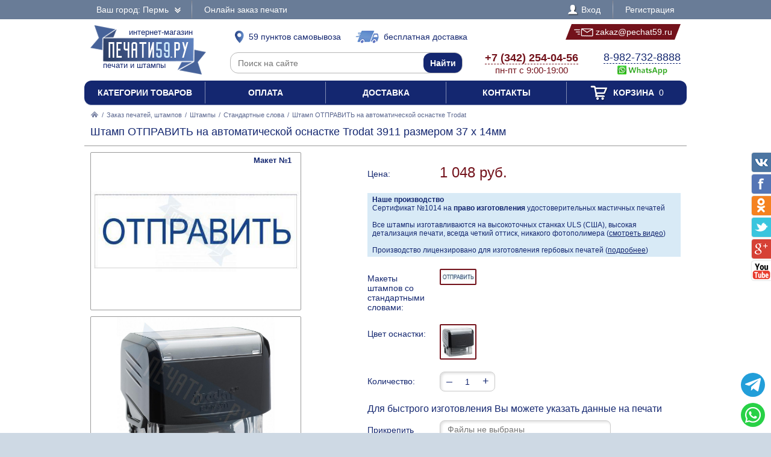

--- FILE ---
content_type: text/html; charset=UTF-8
request_url: https://pechat59.ru/zakaz/shtampy/so-standartnymi-slovami/517081-shtamp-otpravit-na-avtomaticheskoi-osnastke-trodat
body_size: 16742
content:
<!DOCTYPE html PUBLIC "-//W3C//DTD XHTML 1.0 Transitional//EN" "http://www.w3.org/TR/xhtml1/DTD/xhtml1-transitional.dtd"> <html xmlns="http://www.w3.org/1999/xhtml"> <head> <meta http-equiv="Content-Type" content="text/html; charset=UTF-8" /> <title>Штамп ОТПРАВИТЬ на автоматической оснастке Trodat 3911 размером 37 х 14мм по цене 1048 рублей в интернет-магазине PECHAT59.RU</title> <link rel="shortcut icon" href="/favicon.ico" /> <link rel="alternate" media="only screen and (max-width: 640px)" href="https://m.pechat59.ru/zakaz/shtampy/so-standartnymi-slovami/517081-shtamp-otpravit-na-avtomaticheskoi-osnastke-trodat" /> <link rel="stylesheet" type="text/css" href="/js/jquery-ui/jquery-ui.min.css" /> <link rel="stylesheet" type="text/css" href="/js/fancybox/source/jquery.fancybox.css" /> <link rel="stylesheet" type="text/css" href="/js/arcticmodal/jquery.arcticmodal.css" /> <link rel="stylesheet" type="text/css" href="/js/leaflet/leaflet.css" /> <link rel="stylesheet" type="text/css" href="/js/Leaflet.fullscreen-gh-pages/dist/leaflet.fullscreen.css" /> <link rel="stylesheet" type="text/css" href="/css/admin.css" /> <link rel="stylesheet" type="text/css" href="/css/styles.css" /> <script type="text/javascript" src="/js/jquery.min.js"></script> <script type="text/javascript" src="/js/jquery.mobile.min.js"></script> <script type="text/javascript" src="/js/jquery.mousewheel.min.js"></script> <script type="text/javascript" src="/js/jquery-ui/jquery-ui.min.js"></script> <script type="text/javascript" src="/js/fancybox/source/jquery.fancybox.pack.js"></script> <script type="text/javascript" src="/js/arcticmodal/jquery.arcticmodal.min.js"></script> <script type="text/javascript" src="/js/jquery.mask.min.js"></script> <script type="text/javascript" src="/js/clipboard.min.js"></script> <script type="text/javascript" src="/js/leaflet/leaflet.js"></script> <script type="text/javascript" src="/js/Leaflet.fullscreen-gh-pages/dist/Leaflet.fullscreen.min.js"></script> <script type="text/javascript">var change_city_url='/zakaz/shtampy/so-standartnymi-slovami/517081-shtamp-otpravit-na-avtomaticheskoi-osnastke-trodat';</script> <script type="text/javascript" src="/js/scripts.js"></script> <script type="text/javascript" src="/js/admin.js"></script> <script type="text/javascript">setInterval(function(){$.get('/auth.php');},540000);</script> </head> <body class="unselectable"> <div class="wrapper"> <div class="top_bg"> <div class="top"> <div class="top_city"> <a class="change_city_link">Ваш город: Пермь <span class="top_city_icon"></span></a> </div> <ul class="top_menu"> <li><a href="/order">Онлайн заказ печати</a></li> </ul> <ul class="top_menu top_menu_right"> <li><a class="modal" href="/login"><span class="top_user"><span class="top_user_icon"></span> Вход</span></a></li> <li><a class="modal" href="/register">Регистрация</a></li> </ul> <div class="clear"></div> </div> </div> <div class="header"> <a class="header_logo" href="/"><span class="header_logo_top">интернет-магазин</span> <img src="/img/logo/59.png" alt="Печать59.РУ" /> <span class="header_logo_bottom">печати и штампы</span></a> <a class="header_delivery_pickup" href="/contacts"><span class="header_delivery_icon header_delivery_icon_pickup"></span>59 пунктов самовывоза</a> <a class="header_delivery_door" href="/delivery"><span class="header_delivery_icon header_delivery_icon_door"></span>бесплатная доставка</a> <a class="header_mail" href="mailto:zakaz@pechat59.ru" data-clipboard-text="zakaz@pechat59.ru" onclick="return false"><span class="header_mail_left"></span> <img src="/img/mail.png" alt="pic" /> zakaz@pechat59.ru <span class="header_mail_right"></span></a> <form class="header_search" action="https://ya.ru/search/" method="get"><input type="hidden" name="site" value="pechat59.ru" /><input type="text" name="text" placeholder="Поиск на сайте" /><input type="submit" value="Найти" /></form> <div class="header_contacts"><a href="tel:+73422540456"><big>+7 (342) 254-04-56</big><br />пн-пт с 9:00-19:00</a></div> <div class="header_feedback"><a target="_blank" href="https://wa.me/79827328888?text=%D0%97%D0%B4%D1%80%D0%B0%D0%B2%D1%81%D1%82%D0%B2%D1%83%D0%B9%D1%82%D0%B5%21+%D0%A5%D0%BE%D1%87%D1%83+%D0%B7%D0%B0%D0%BA%D0%B0%D0%B7%D0%B0%D1%82%D1%8C+%D0%A8%D1%82%D0%B0%D0%BC%D0%BF+%D0%9E%D0%A2%D0%9F%D0%A0%D0%90%D0%92%D0%98%D0%A2%D0%AC+%D0%BD%D0%B0+%D0%B0%D0%B2%D1%82%D0%BE%D0%BC%D0%B0%D1%82%D0%B8%D1%87%D0%B5%D1%81%D0%BA%D0%BE%D0%B9+%D0%BE%D1%81%D0%BD%D0%B0%D1%81%D1%82%D0%BA%D0%B5+Trodat+3911+%D1%80%D0%B0%D0%B7%D0%BC%D0%B5%D1%80%D0%BE%D0%BC+37+%D1%85+14%D0%BC%D0%BC+%D0%B2+%D0%9F%D0%B5%D1%80%D0%BC%D0%B8+%D0%B7%D0%B0+1048+%D1%80%D1%83%D0%B1"><big>8-982-732-8888</big><br />&nbsp;<img src="/img/header_whatsapp.png" alt="WhatsApp" /></a>&nbsp;</div> <div class="clear"></div> </div> <ul class="header_menu"><li><a href="/categories">Категории товаров</a></li><li><a href="/payment">Оплата</a></li><li><a href="/delivery">Доставка</a></li><li><a href="/contacts">Контакты</a></li><li><a href="/cart"><span class="header_cart"><span class="header_cart_icon"></span> Корзина<span class="header_cart_count"> 0</span></span></a></li></ul> <div class="layout_wrapper"> <div class="content"> <div class="nav"><a href="/"><img src="/img/root.png" alt="Главная" /></a> / <a href="/zakaz">Заказ печатей, штампов</a> / <a href="/zakaz/shtampy">Штампы</a> / <a href="/zakaz/shtampy/so-standartnymi-slovami">Стандартные слова</a> / <span>Штамп ОТПРАВИТЬ на автоматической оснастке Trodat</span></div> <div class="item"> <h1>Штамп ОТПРАВИТЬ на автоматической оснастке Trodat 3911 размером 37 х 14мм</h1> <hr /> <div class="item_layout_wrapper"> <div class="item_layout"> <div class="item_layout_center"> <form class="item_form" action="/cart" method="post" enctype="multipart/form-data"> <input type="hidden" name="token" value="49032c26afbe298574aa7af86e5b5ab2" /> <input type="hidden" name="return_url" value="/zakaz/shtampy/so-standartnymi-slovami/517081-shtamp-otpravit-na-avtomaticheskoi-osnastke-trodat" /> <input type="hidden" name="item" value="517081" /> <div class="item_dl"><div class="item_dt item_dt_pad">Цена:</div><div class="item_dd"> <span class="item_price"><span class="item_price_current" data-price="1048">1 048 руб.</span></span>  </div><div class="clear"></div></div> <div style="background:#d8eaf6;padding:4px 8px;font-size:.857143em"> <b>Наше производство</b><br> Сертификат №1014 на <b>право изготовления</b> удостоверительных мастичных печатей<br><br> Все штампы изготавливаются на высокоточных станках ULS (США), высокая детализация печати, всегда четкий оттиск, никакого фотополимера (<a href="?video=gost&amp;autoplay" style="text-decoration:underline">смотреть видео</a>)<br><br> Производство лицензировано для изготовления гербовых печатей (<a href="/zakaz/gerbovye-pechati" style="text-decoration:underline">подробнее</a>) </div> <div class="item_dl"><div class="item_dt item_dt_pad">Макеты штампов со стандартными словами:</div><div class="item_dd"><ul class="item_switch" data-type="models"><li><label class="active" title="Макет №1"><input type="radio" name="model" value="files/models/otpravit-2.jpg" checked="checked" /> <img src="/resize/thumb/files/models/otpravit-2.jpg" alt="pic" /></label></li></ul></div><div class="clear"></div></div> <div class="item_dl"><div class="item_dt item_dt_pad">Цвет оснастки:</div><div class="item_dd"><ul class="item_switch" data-type="colors"><li><label title="Черный" class="active"><input type="radio" name="color" value="Черный" checked="checked" /> <img src="/resize/thumb/files/items/pr-3911-black-stand-kl.png" alt="pic" /></label></li></ul></div><div class="clear"></div></div> <div class="item_dl"><div class="item_dt item_dt_pad">Количество:</div><div class="item_dd"> <span class="item_count"><span class="item_count_change item_count_decrease">–</span><input class="item_count_field" type="text" name="count" value="1" /><span class="item_count_change item_count_increase">+</span></span> <span class="item_stock item_color_unavailable" style="display:none;color:red" data-unavailable="{&quot;Черный&quot;:false}">уточняйте наличие</span> </div><div class="clear"></div></div> <div class="form item_dl"> <div class="item_dl_title">Для быстрого изготовления Вы можете указать данные на печати</div> <div data-option="ФИО" style="display:none"><div class="item_dt item_dt_pad">ФИО:</div><div class="item_dd"><input type="text" name="data[ФИО]" placeholder="Иванов Андрей Сергеевич" /></div><div class="clear"></div></div> <div data-option="ОГРН" style="display:none"><div class="item_dt item_dt_pad">ОГРН:</div><div class="item_dd"><input type="text" name="data[ОГРН]" placeholder="1027501147501" pattern="^(\D*\d){13}\D*$" /> <small>(13 цифр)</small></div><div class="clear"></div></div> <div data-option="ОГРНИП" style="display:none"><div class="item_dt item_dt_pad">ОГРНИП:</div><div class="item_dd"><input type="text" name="data[ОГРНИП]" placeholder="312668200584000" pattern="^(\D*\d){15}\D*$" /> <small>(15 цифр)</small></div><div class="clear"></div></div> <div data-option="ИНН" style="display:none"><div class="item_dt item_dt_pad">ИНН:</div><div class="item_dd"><input type="text" name="data[ИНН]" placeholder="668500232972" pattern="^(\D*\d){12}\D*$" /> <small>(12 цифр)</small></div><div class="clear"></div></div> <div data-option="КПП" style="display:none"><div class="item_dt item_dt_pad">КПП:</div><div class="item_dd"><input type="text" name="data[КПП]" placeholder="755651001" pattern="^(\D*\d){9}\D*$" /> <small>(9 цифр)</small></div><div class="clear"></div></div> <div data-option="СНИЛС" style="display:none"><div class="item_dt item_dt_pad">СНИЛС:</div><div class="item_dd"><input type="text" name="data[СНИЛС]" placeholder="64537055502" pattern="^(\D*\d){11}\D*$" /> <small>(11 цифр)</small></div><div class="clear"></div></div> <div data-option="Организация" style="display:none"><div class="item_dt item_dt_pad">Организация:</div><div class="item_dd"><input type="text" name="data[Организация]" placeholder="Престиж" /></div><div class="clear"></div></div> <div data-option="Город" style="display:none"><div class="item_dt item_dt_pad">Город:</div><div class="item_dd"><input type="text" name="data[Город]" placeholder="Пермь" /></div><div class="clear"></div></div> <div data-option="Адрес" style="display:none"><div class="item_dt item_dt_pad">Адрес:</div><div class="item_dd"><input type="text" name="data[Адрес]" placeholder="Ленина 1" /></div><div class="clear"></div></div> <div data-option="Сфера деятельности" style="display:none"><div class="item_dt item_dt_pad">Сфера деятельности:</div><div class="item_dd"><input type="text" name="data[Сфера деятельности]" placeholder="Изготовление печатей" /></div><div class="clear"></div></div> <div class="item_dt item_dt_pad">Прикрепить файлы:</div><div class="item_dd"> <input type="file" multiple="multiple" name="files[]" /><br /> <span class="item_form_add" data-add=" &lt;input type=&quot;file&quot; multiple=&quot;multiple&quot; name=&quot;files[]&quot; /&gt;&lt;br /&gt; ">+ добавить больше файлов</span> </div><div class="clear"></div> <div class="item_dt item_dt_pad">Пожелания:</div><div class="item_dd"><textarea name="comments"></textarea></div><div class="clear"></div> <div class="item_dt item_dt_pad item_dt_wide">Добавьте к заказу:</div><div class="clear"></div> <ul class="item_additional"><li><label> <input type="checkbox" name="items[]" value="129200" /> <span class="item_additional_img"><img src="/resize/list/files/items/7011-blue-ok.jpg" alt="pic" /></span><br /> <span class="item_additional_name">Штемпельная краска</span><br /> <span class="item_additional_price">256 руб.</span> <span class="tooltip"><span class="tooltip_item">Trodat 7011, 28 мл<br /><img src="/resize/list/files/items/7011-blue-ok.jpg" alt="pic" /><br />256 руб.</span></span> </label></li><li><label> <input type="checkbox" name="services[]" value="503681" /> <span class="item_additional_img"><img src="/img/backup.png" alt="pic" /></span><br /> <span class="item_additional_name">Прозрачная синяя печать для 1С</span><br /> <span class="item_additional_price">150 руб.</span> <span class="tooltip"><img class="tooltip_img" src="/resize/list/img/cdr.png" alt="pic" /> <strong>С исходным файлом, Вы можете изготовить свою печать, в любой компании и в любом городе.</strong><br />Стоимость клише по готовому макету будет в разы дешевле, и Вы не будете переплачивать за отрисовку точной копии вашей печати.<br /><strong>Сохраните себе исходный файл Вашей печати.</strong><br><br>Помимо этого, мы подготовим синюю печать на прозрачном фоне, для вставки в 1С или в любой другой документ.<br>Рекомендуем так же заказать факсимиле подписи.</span> </label></li></ul> <div style="background:#d8eaf6;padding:4px 8px;margin-top:10px">Заправляйте печати рекомендуемыми нами красками, и Ваши печати всегда будут проставлять отличный оттиск.</div> </div> <div class="item_buttons"> <button class="item_button item_button_bg" type="submit" name="act" value="buy">Купить сейчас</button> <button class="item_button item_button_bg item_button_cart" type="submit" name="act" value="cart"><span class="item_button_cart_icon"></span> Добавить в корзину</button> </div> <div class="item_dl"><div class="item_dt">Оплата:</div><div class="item_dd"> <a class="modal" href="/payment" target="_blank"><img src="/img/footer_payment_methods.png" alt="VISA, MasterCard, WebMoney, Яндекс.Деньги" border="0" /></a> </div><div class="clear"></div></div> <div class="item_dl"><div class="item_dt">Поделиться:</div><div class="item_dd"> <script type="text/javascript" src="//yastatic.net/es5-shims/0.0.2/es5-shims.min.js"></script> <script type="text/javascript" src="//yastatic.net/share2/share.js" async="async"></script> <div class="ya-share2" data-services="vkontakte,twitter,odnoklassniki,facebook,gplus"></div> </div><div class="clear"></div></div> </form> </div> </div> <div class="item_layout_left"> <div class="item_photos" data-type="models"> <a class="item_photo" href="/resize/full/files/models/otpravit-2.jpg"><img src="/resize/full/files/models/otpravit-2.jpg" alt="pic" /><span class="item_photo_name">Макет №1</span></a> <div class="item_thumbs"><ul><li><a href="/resize/full/files/models/otpravit-2.jpg" class="active" data-val="files/models/otpravit-2.jpg" title="Макет №1"><img src="/resize/thumb/files/models/otpravit-2.jpg" alt="pic" /></a></li></ul><div class="item_thumbs_left"></div><div class="item_thumbs_right"></div></div> </div> <div class="item_photos" data-type="photos" data-color="Черный"> <a class="item_photo" href="/resize/full/files/items/pr-3911-black-stand-kl.png"><img src="/resize/full/files/items/pr-3911-black-stand-kl.png" alt="pic" /></a> <div class="item_thumbs"><ul><li><a href="/resize/full/files/items/pr-3911-black-stand-kl.png" class="active" data-val="files/items/pr-3911-black-stand-kl.png"><img src="/resize/thumb/files/items/pr-3911-black-stand-kl.png" alt="pic" /></a></li></ul><div class="item_thumbs_left"></div><div class="item_thumbs_right"></div></div> </div> <hr> <br><br><b>Приемущества печатей из резины:</b><br><span style="font-size:.857143em">- Оттиск всегда четкий, высокая детализация печати<br>- Прочное клише, исключено повреждение печати<br>- Краска не разъедает клише печати</span><br><br><a class="modal" href="/preimuschestva-pechatei-iz-reziny" style="text-decoration:underline;text-decoration-style:dotted">подробнее<br><img src="/resize/full/img/polimer-rezina.jpg" alt="pic" style="max-width:100%"></a> <br><br><br><b>Высокоточный гравер ULS (США)</b><br><br><a href="?video=gost&amp;autoplay" style="text-decoration:underline;text-decoration-style:dotted">смотреть видео<br><img src="/resize/full/img/laser.jpg" alt="pic" style="max-width:100%"></a> </div> <div class="clear"></div> </div> <div class="contacts_wrapper"> <div style="display:none"><input type="radio" name="pickup" value="" checked="checked" /></div> <div class="contacts_pickups_title">Самовывоз в Перми &nbsp; <em>59 офисов выдачи</em></div> <ul class="contacts_tabs_titles"><li>На карте</li><li class="active">Списком</li></ul> <ul class="contacts_tabs"> <li> <div class="contacts_map_layout"><div class="contacts_map_layout_center"><div class="contacts_map"></div></div></div><div class="contacts_map_layout_left"><ul class="contacts_map_list"> <li><label><span><input type="radio" name="pickup" value="pick-cdek1345" data-src="cdek" data-name="Самовывоз из пункта выдачи" data-price="0" data-type="side" data-lat="58.0081" data-lng="56.2347" data-popup="&lt;div class=&quot;contacts_map_popup&quot;&gt; &lt;big&gt;ул. Екатерининская, 116&lt;/big&gt;&lt;br /&gt; &lt;big&gt;офис выдачи&lt;/big&gt;&lt;br /&gt; Пн-Пт 10:00-21:00,&lt;br /&gt;Сб-Вс 10:00-20:00&lt;br /&gt; Готовность к получению: 1 день&lt;br /&gt; Стоимость самовывоза: бесплатно&lt;br /&gt; &lt;/div&gt;" /></span><span><big>ул. Екатерининская, 116</big><br />Пн-Пт 10:00-21:00,<br />Сб-Вс 10:00-20:00</span></label></li> <li><label><span><input type="radio" name="pickup" value="pick-cdek4647" data-src="cdek" data-name="Самовывоз из пункта выдачи" data-price="0" data-type="side" data-lat="58.0148" data-lng="56.2293" data-popup="&lt;div class=&quot;contacts_map_popup&quot;&gt; &lt;big&gt;ул. Монастырская, 14&lt;/big&gt;&lt;br /&gt; &lt;big&gt;офис выдачи&lt;/big&gt;&lt;br /&gt; Пн-Пт 10:00-21:00,&lt;br /&gt;Сб-Вс 10:00-18:00&lt;br /&gt; Готовность к получению: 1 день&lt;br /&gt; Стоимость самовывоза: бесплатно&lt;br /&gt; &lt;/div&gt;" /></span><span><big>ул. Монастырская, 14</big><br />Пн-Пт 10:00-21:00,<br />Сб-Вс 10:00-18:00</span></label></li> <li><label><span><input type="radio" name="pickup" value="pick-cdek6801" data-src="cdek" data-name="Самовывоз из пункта выдачи" data-price="0" data-type="side" data-lat="58.0042" data-lng="56.2289" data-popup="&lt;div class=&quot;contacts_map_popup&quot;&gt; &lt;big&gt;ул. Попова, 59А&lt;/big&gt;&lt;br /&gt; &lt;big&gt;офис выдачи&lt;/big&gt;&lt;br /&gt; Пн-Пт 10:00-21:00,&lt;br /&gt;Сб-Вс 10:00-20:00&lt;br /&gt; Готовность к получению: 1 день&lt;br /&gt; Стоимость самовывоза: бесплатно&lt;br /&gt; &lt;/div&gt;" /></span><span><big>ул. Попова, 59А</big><br />Пн-Пт 10:00-21:00,<br />Сб-Вс 10:00-20:00</span></label></li> <li><label><span><input type="radio" name="pickup" value="pick-cdek6254" data-src="cdek" data-name="Самовывоз из пункта выдачи" data-price="0" data-type="side" data-lat="58.0027" data-lng="56.2429" data-popup="&lt;div class=&quot;contacts_map_popup&quot;&gt; &lt;big&gt;ул. Революции, 52&lt;/big&gt;&lt;br /&gt; &lt;big&gt;офис выдачи&lt;/big&gt;&lt;br /&gt; Пн-Пт 10:00-21:00,&lt;br /&gt;Сб-Вс 10:00-20:00&lt;br /&gt; Готовность к получению: 1 день&lt;br /&gt; Стоимость самовывоза: бесплатно&lt;br /&gt; &lt;/div&gt;" /></span><span><big>ул. Революции, 52</big><br />Пн-Пт 10:00-21:00,<br />Сб-Вс 10:00-20:00</span></label></li> <li><label><span><input type="radio" name="pickup" value="pick-cdek1970" data-src="cdek" data-name="Самовывоз из пункта выдачи" data-price="0" data-type="side" data-lat="58.0076" data-lng="56.2098" data-popup="&lt;div class=&quot;contacts_map_popup&quot;&gt; &lt;big&gt;ул. Петропавловская, 62&lt;/big&gt;&lt;br /&gt; &lt;big&gt;офис выдачи&lt;/big&gt;&lt;br /&gt; Пн-Пт 09:00-21:00,&lt;br /&gt;Сб-Вс 10:00-20:00&lt;br /&gt; Готовность к получению: 1 день&lt;br /&gt; Стоимость самовывоза: бесплатно&lt;br /&gt; &lt;/div&gt;" /></span><span><big>ул. Петропавловская, 62</big><br />Пн-Пт 09:00-21:00,<br />Сб-Вс 10:00-20:00</span></label></li> <li><label><span><input type="radio" name="pickup" value="pick-cdek4683" data-src="cdek" data-name="Самовывоз из пункта выдачи" data-price="0" data-type="side" data-lat="58.0065" data-lng="56.2484" data-popup="&lt;div class=&quot;contacts_map_popup&quot;&gt; &lt;big&gt;ул. Газеты Звезда, 35&lt;/big&gt;&lt;br /&gt; &lt;big&gt;офис выдачи&lt;/big&gt;&lt;br /&gt; Пн-Пт 10:00-21:00,&lt;br /&gt;Сб-Вс 10:00-20:00&lt;br /&gt; Готовность к получению: 1 день&lt;br /&gt; Стоимость самовывоза: бесплатно&lt;br /&gt; &lt;/div&gt;" /></span><span><big>ул. Газеты Звезда, 35</big><br />Пн-Пт 10:00-21:00,<br />Сб-Вс 10:00-20:00</span></label></li> <li><label><span><input type="radio" name="pickup" value="pick-cdek253" data-src="cdek" data-name="Самовывоз из пункта выдачи" data-price="0" data-type="side" data-lat="58.0006" data-lng="56.2203" data-popup="&lt;div class=&quot;contacts_map_popup&quot;&gt; &lt;big&gt;Ул. Пушкина, 116Б&lt;/big&gt;&lt;br /&gt; &lt;big&gt;офис выдачи&lt;/big&gt;&lt;br /&gt; Пн-Пт 09:00-21:00,&lt;br /&gt;Сб-Вс 10:00-20:00&lt;br /&gt; Готовность к получению: 1 день&lt;br /&gt; Стоимость самовывоза: бесплатно&lt;br /&gt; &lt;/div&gt;" /></span><span><big>Ул. Пушкина, 116Б</big><br />Пн-Пт 09:00-21:00,<br />Сб-Вс 10:00-20:00</span></label></li> <li><label><span><input type="radio" name="pickup" value="pick-cdek7615" data-src="cdek" data-name="Самовывоз из пункта выдачи" data-price="0" data-type="side" data-lat="58.013" data-lng="56.2509" data-popup="&lt;div class=&quot;contacts_map_popup&quot;&gt; &lt;big&gt;ул. 25 октября, 22а&lt;/big&gt;&lt;br /&gt; &lt;big&gt;офис выдачи&lt;/big&gt;&lt;br /&gt; Пн-Пт 10:00-21:00,&lt;br /&gt;Сб-Вс 10:00-20:00&lt;br /&gt; Готовность к получению: 1 день&lt;br /&gt; Стоимость самовывоза: бесплатно&lt;br /&gt; &lt;/div&gt;" /></span><span><big>ул. 25 октября, 22а</big><br />Пн-Пт 10:00-21:00,<br />Сб-Вс 10:00-20:00</span></label></li> <li><label><span><input type="radio" name="pickup" value="pick-cdek5415" data-src="cdek" data-name="Самовывоз из пункта выдачи" data-price="0" data-type="side" data-lat="57.9966" data-lng="56.228" data-popup="&lt;div class=&quot;contacts_map_popup&quot;&gt; &lt;big&gt;ул. Связистов, 5&lt;/big&gt;&lt;br /&gt; &lt;big&gt;офис выдачи&lt;/big&gt;&lt;br /&gt; Пн-Пт 10:00-21:00,&lt;br /&gt;Сб-Вс 10:00-20:00&lt;br /&gt; Готовность к получению: 1 день&lt;br /&gt; Стоимость самовывоза: бесплатно&lt;br /&gt; &lt;/div&gt;" /></span><span><big>ул. Связистов, 5</big><br />Пн-Пт 10:00-21:00,<br />Сб-Вс 10:00-20:00</span></label></li> <li><label><span><input type="radio" name="pickup" value="pick-cdek2035" data-src="cdek" data-name="Самовывоз из пункта выдачи" data-price="0" data-type="side" data-lat="58.0185" data-lng="56.2519" data-popup="&lt;div class=&quot;contacts_map_popup&quot;&gt; &lt;big&gt;ул. Советская, 3, офис 2&lt;/big&gt;&lt;br /&gt; &lt;big&gt;офис выдачи&lt;/big&gt;&lt;br /&gt; Пн-Пт 10:00-21:00,&lt;br /&gt;Сб-Вс 10:00-18:00&lt;br /&gt; Готовность к получению: 1 день&lt;br /&gt; Стоимость самовывоза: бесплатно&lt;br /&gt; &lt;/div&gt;" /></span><span><big>ул. Советская, 3, офис 2</big><br />Пн-Пт 10:00-21:00,<br />Сб-Вс 10:00-18:00</span></label></li> <li><label><span><input type="radio" name="pickup" value="pick-cdek7818" data-src="cdek" data-name="Самовывоз из пункта выдачи" data-price="0" data-type="side" data-lat="57.9992" data-lng="56.2086" data-popup="&lt;div class=&quot;contacts_map_popup&quot;&gt; &lt;big&gt;ул. Плеханова, 58а&lt;/big&gt;&lt;br /&gt; &lt;big&gt;офис выдачи&lt;/big&gt;&lt;br /&gt; Пн-Пт 10:00-21:00,&lt;br /&gt;Сб-Вс 10:00-20:00&lt;br /&gt; Готовность к получению: 1 день&lt;br /&gt; Стоимость самовывоза: бесплатно&lt;br /&gt; &lt;/div&gt;" /></span><span><big>ул. Плеханова, 58а</big><br />Пн-Пт 10:00-21:00,<br />Сб-Вс 10:00-20:00</span></label></li> <li><label><span><input type="radio" name="pickup" value="pick-cdek3812" data-src="cdek" data-name="Самовывоз из пункта выдачи" data-price="0" data-type="side" data-lat="58.0033" data-lng="56.2592" data-popup="&lt;div class=&quot;contacts_map_popup&quot;&gt; &lt;big&gt;ул. 25 октября, 77&lt;/big&gt;&lt;br /&gt; &lt;big&gt;офис выдачи&lt;/big&gt;&lt;br /&gt; Пн-Вс 10:00-21:00&lt;br /&gt; Готовность к получению: 1 день&lt;br /&gt; Стоимость самовывоза: бесплатно&lt;br /&gt; &lt;/div&gt;" /></span><span><big>ул. 25 октября, 77</big><br />Пн-Вс 10:00-21:00</span></label></li> <li><label><span><input type="radio" name="pickup" value="pick-cdek2" data-src="cdek" data-name="Самовывоз из пункта выдачи" data-price="0" data-type="side" data-lat="57.997" data-lng="56.2581" data-popup="&lt;div class=&quot;contacts_map_popup&quot;&gt; &lt;big&gt;ул. Белинского, 49&lt;/big&gt;&lt;br /&gt; &lt;big&gt;офис выдачи&lt;/big&gt;&lt;br /&gt; Пн-Пт 09:00-21:00,&lt;br /&gt;Сб-Вс 10:00-20:00&lt;br /&gt; Готовность к получению: 1 день&lt;br /&gt; Стоимость самовывоза: бесплатно&lt;br /&gt; &lt;/div&gt;" /></span><span><big>ул. Белинского, 49</big><br />Пн-Пт 09:00-21:00,<br />Сб-Вс 10:00-20:00</span></label></li> <li><label><span><input type="radio" name="pickup" value="pick-cdek787" data-src="cdek" data-name="Самовывоз из пункта выдачи" data-price="0" data-type="side" data-lat="58.0075" data-lng="56.2693" data-popup="&lt;div class=&quot;contacts_map_popup&quot;&gt; &lt;big&gt;ул. Рабоче-Крестьянская, 6&lt;/big&gt;&lt;br /&gt; &lt;big&gt;офис выдачи&lt;/big&gt;&lt;br /&gt; Пн-Пт 10:00-21:00,&lt;br /&gt;Сб-Вс 10:00-20:00&lt;br /&gt; Готовность к получению: 1 день&lt;br /&gt; Стоимость самовывоза: бесплатно&lt;br /&gt; &lt;/div&gt;" /></span><span><big>ул. Рабоче-Крестьянская, 6</big><br />Пн-Пт 10:00-21:00,<br />Сб-Вс 10:00-20:00</span></label></li> <li><label><span><input type="radio" name="pickup" value="pick-cdek2189" data-src="cdek" data-name="Самовывоз из пункта выдачи" data-price="0" data-type="side" data-lat="57.991" data-lng="56.2474" data-popup="&lt;div class=&quot;contacts_map_popup&quot;&gt; &lt;big&gt;ул. Куйбышева, 95Б БЦ Грин-Плаза&lt;/big&gt;&lt;br /&gt; &lt;big&gt;офис выдачи&lt;/big&gt;&lt;br /&gt; Пн-Пт 10:00-21:00,&lt;br /&gt;Сб-Вс 10:00-20:00&lt;br /&gt; Готовность к получению: 1 день&lt;br /&gt; Стоимость самовывоза: бесплатно&lt;br /&gt; &lt;/div&gt;" /></span><span><big>ул. Куйбышева, 95Б БЦ Грин-Плаза</big><br />Пн-Пт 10:00-21:00,<br />Сб-Вс 10:00-20:00</span></label></li> <li><label><span><input type="radio" name="pickup" value="pick-cdek7127" data-src="cdek" data-name="Самовывоз из пункта выдачи" data-price="0" data-type="side" data-lat="57.9887" data-lng="56.2263" data-popup="&lt;div class=&quot;contacts_map_popup&quot;&gt; &lt;big&gt;ул. Малая, 2&lt;/big&gt;&lt;br /&gt; &lt;big&gt;офис выдачи&lt;/big&gt;&lt;br /&gt; Пн-Пт 10:00-21:00,&lt;br /&gt;Сб-Вс 10:00-20:00&lt;br /&gt; Готовность к получению: 1 день&lt;br /&gt; Стоимость самовывоза: бесплатно&lt;br /&gt; &lt;/div&gt;" /></span><span><big>ул. Малая, 2</big><br />Пн-Пт 10:00-21:00,<br />Сб-Вс 10:00-20:00</span></label></li> <li><label><span><input type="radio" name="pickup" value="pick-cdek5468" data-src="cdek" data-name="Самовывоз из пункта выдачи" data-price="0" data-type="side" data-lat="58.001" data-lng="56.2667" data-popup="&lt;div class=&quot;contacts_map_popup&quot;&gt; &lt;big&gt;ул. Николая Островского, 93Д&lt;/big&gt;&lt;br /&gt; &lt;big&gt;офис выдачи&lt;/big&gt;&lt;br /&gt; Пн-Вс 10:00-21:00&lt;br /&gt; Готовность к получению: 1 день&lt;br /&gt; Стоимость самовывоза: бесплатно&lt;br /&gt; &lt;/div&gt;" /></span><span><big>ул. Николая Островского, 93Д</big><br />Пн-Вс 10:00-21:00</span></label></li> <li><label><span><input type="radio" name="pickup" value="pick-cdek4261" data-src="cdek" data-name="Самовывоз из пункта выдачи" data-price="0" data-type="side" data-lat="57.9969" data-lng="56.1937" data-popup="&lt;div class=&quot;contacts_map_popup&quot;&gt; &lt;big&gt;ул. Малкова, 26/1&lt;/big&gt;&lt;br /&gt; &lt;big&gt;офис выдачи&lt;/big&gt;&lt;br /&gt; Пн-Пт 10:00-21:00,&lt;br /&gt;Сб-Вс 10:00-20:00&lt;br /&gt; Готовность к получению: 1 день&lt;br /&gt; Стоимость самовывоза: бесплатно&lt;br /&gt; &lt;/div&gt;" /></span><span><big>ул. Малкова, 26/1</big><br />Пн-Пт 10:00-21:00,<br />Сб-Вс 10:00-20:00</span></label></li> <li><label><span><input type="radio" name="pickup" value="pick-cdek7744" data-src="cdek" data-name="Самовывоз из пункта выдачи" data-price="0" data-type="side" data-lat="57.9964" data-lng="56.2669" data-popup="&lt;div class=&quot;contacts_map_popup&quot;&gt; &lt;big&gt;ул. Чернышевского, 15А&lt;/big&gt;&lt;br /&gt; &lt;big&gt;офис выдачи&lt;/big&gt;&lt;br /&gt; Пн-Пт 10:00-21:00,&lt;br /&gt;Сб-Вс 10:00-20:00&lt;br /&gt; Готовность к получению: 1 день&lt;br /&gt; Стоимость самовывоза: бесплатно&lt;br /&gt; &lt;/div&gt;" /></span><span><big>ул. Чернышевского, 15А</big><br />Пн-Пт 10:00-21:00,<br />Сб-Вс 10:00-20:00</span></label></li> <li><label><span><input type="radio" name="pickup" value="pick-cdek7451" data-src="cdek" data-name="Самовывоз из пункта выдачи" data-price="0" data-type="side" data-lat="57.9917" data-lng="56.1965" data-popup="&lt;div class=&quot;contacts_map_popup&quot;&gt; &lt;big&gt;Шоссе Космонавтов, 112&lt;/big&gt;&lt;br /&gt; &lt;big&gt;офис выдачи&lt;/big&gt;&lt;br /&gt; Пн-Пт 10:00-21:00,&lt;br /&gt;Сб-Вс 10:00-20:00&lt;br /&gt; Готовность к получению: 1 день&lt;br /&gt; Стоимость самовывоза: бесплатно&lt;br /&gt; &lt;/div&gt;" /></span><span><big>Шоссе Космонавтов, 112</big><br />Пн-Пт 10:00-21:00,<br />Сб-Вс 10:00-20:00</span></label></li> <li><label><span><input type="radio" name="pickup" value="pick-cdek6771" data-src="cdek" data-name="Самовывоз из пункта выдачи" data-price="0" data-type="side" data-lat="57.9897" data-lng="56.2579" data-popup="&lt;div class=&quot;contacts_map_popup&quot;&gt; &lt;big&gt;ул. Героев Хасана, 13&lt;/big&gt;&lt;br /&gt; &lt;big&gt;офис выдачи&lt;/big&gt;&lt;br /&gt; Пн-Вс 09:00-21:00&lt;br /&gt; Готовность к получению: 1 день&lt;br /&gt; Стоимость самовывоза: бесплатно&lt;br /&gt; &lt;/div&gt;" /></span><span><big>ул. Героев Хасана, 13</big><br />Пн-Вс 09:00-21:00</span></label></li> <li><label><span><input type="radio" name="pickup" value="pick-cdek6646" data-src="cdek" data-name="Самовывоз из пункта выдачи" data-price="0" data-type="side" data-lat="57.9983" data-lng="56.1841" data-popup="&lt;div class=&quot;contacts_map_popup&quot;&gt; &lt;big&gt;ул. Фридриха Энгельса, 18&lt;/big&gt;&lt;br /&gt; &lt;big&gt;офис выдачи&lt;/big&gt;&lt;br /&gt; Пн-Пт 10:00-21:00,&lt;br /&gt;Сб-Вс 10:00-20:00&lt;br /&gt; Готовность к получению: 1 день&lt;br /&gt; Стоимость самовывоза: бесплатно&lt;br /&gt; &lt;/div&gt;" /></span><span><big>ул. Фридриха Энгельса, 18</big><br />Пн-Пт 10:00-21:00,<br />Сб-Вс 10:00-20:00</span></label></li> <li><label><span><input type="radio" name="pickup" value="pick-cdek833" data-src="cdek" data-name="Самовывоз из пункта выдачи" data-price="0" data-type="side" data-lat="58.0146" data-lng="56.2801" data-popup="&lt;div class=&quot;contacts_map_popup&quot;&gt; &lt;big&gt;ул. Дружбы, 34А&lt;/big&gt;&lt;br /&gt; &lt;big&gt;офис выдачи&lt;/big&gt;&lt;br /&gt; Пн-Пт 10:00-21:00,&lt;br /&gt;Сб-Вс 10:00-20:00&lt;br /&gt; Готовность к получению: 1 день&lt;br /&gt; Стоимость самовывоза: бесплатно&lt;br /&gt; &lt;/div&gt;" /></span><span><big>ул. Дружбы, 34А</big><br />Пн-Пт 10:00-21:00,<br />Сб-Вс 10:00-20:00</span></label></li> <li><label><span><input type="radio" name="pickup" value="pick-cdek4" data-src="cdek" data-name="Самовывоз из пункта выдачи" data-price="0" data-type="side" data-lat="57.9845" data-lng="56.2093" data-popup="&lt;div class=&quot;contacts_map_popup&quot;&gt; &lt;big&gt;ул. Мира, 9&lt;/big&gt;&lt;br /&gt; &lt;big&gt;офис выдачи&lt;/big&gt;&lt;br /&gt; Пн-Пт 10:00-21:00,&lt;br /&gt;Сб-Вс 10:00-20:00&lt;br /&gt; Готовность к получению: 1 день&lt;br /&gt; Стоимость самовывоза: бесплатно&lt;br /&gt; &lt;/div&gt;" /></span><span><big>ул. Мира, 9</big><br />Пн-Пт 10:00-21:00,<br />Сб-Вс 10:00-20:00</span></label></li> <li><label><span><input type="radio" name="pickup" value="pick-cdek3661" data-src="cdek" data-name="Самовывоз из пункта выдачи" data-price="0" data-type="side" data-lat="57.9861" data-lng="56.2689" data-popup="&lt;div class=&quot;contacts_map_popup&quot;&gt; &lt;big&gt;ул. Чкалова, 4&lt;/big&gt;&lt;br /&gt; &lt;big&gt;офис выдачи&lt;/big&gt;&lt;br /&gt; Пн-Пт 10:00-21:00,&lt;br /&gt;Сб-Вс 10:00-20:00&lt;br /&gt; Готовность к получению: 1 день&lt;br /&gt; Стоимость самовывоза: бесплатно&lt;br /&gt; &lt;/div&gt;" /></span><span><big>ул. Чкалова, 4</big><br />Пн-Пт 10:00-21:00,<br />Сб-Вс 10:00-20:00</span></label></li> <li><label><span><input type="radio" name="pickup" value="pick-cdek4903" data-src="cdek" data-name="Самовывоз из пункта выдачи" data-price="0" data-type="side" data-lat="58.0099" data-lng="56.2931" data-popup="&lt;div class=&quot;contacts_map_popup&quot;&gt; &lt;big&gt;ул. Макаренко, 30&lt;/big&gt;&lt;br /&gt; &lt;big&gt;офис выдачи&lt;/big&gt;&lt;br /&gt; Пн-Пт 10:00-21:00,&lt;br /&gt;Сб-Вс 10:00-20:00&lt;br /&gt; Готовность к получению: 1 день&lt;br /&gt; Стоимость самовывоза: бесплатно&lt;br /&gt; &lt;/div&gt;" /></span><span><big>ул. Макаренко, 30</big><br />Пн-Пт 10:00-21:00,<br />Сб-Вс 10:00-20:00</span></label></li> <li><label><span><input type="radio" name="pickup" value="pick-cdek5960" data-src="cdek" data-name="Самовывоз из пункта выдачи" data-price="0" data-type="side" data-lat="57.9975" data-lng="56.2891" data-popup="&lt;div class=&quot;contacts_map_popup&quot;&gt; &lt;big&gt;ул. Ушинского, 9&lt;/big&gt;&lt;br /&gt; &lt;big&gt;офис выдачи&lt;/big&gt;&lt;br /&gt; Пн-Пт 10:00-21:00,&lt;br /&gt;Сб-Вс 10:00-20:00&lt;br /&gt; Готовность к получению: 1 день&lt;br /&gt; Стоимость самовывоза: бесплатно&lt;br /&gt; &lt;/div&gt;" /></span><span><big>ул. Ушинского, 9</big><br />Пн-Пт 10:00-21:00,<br />Сб-Вс 10:00-20:00</span></label></li> <li><label><span><input type="radio" name="pickup" value="pick-cdek6561" data-src="cdek" data-name="Самовывоз из пункта выдачи" data-price="0" data-type="side" data-lat="57.9976" data-lng="56.1659" data-popup="&lt;div class=&quot;contacts_map_popup&quot;&gt; &lt;big&gt;пр-т. Парковый, 54/2&lt;/big&gt;&lt;br /&gt; &lt;big&gt;офис выдачи&lt;/big&gt;&lt;br /&gt; Пн-Пт 10:00-21:00,&lt;br /&gt;Сб-Вс 10:00-20:00&lt;br /&gt; Готовность к получению: 1 день&lt;br /&gt; Стоимость самовывоза: бесплатно&lt;br /&gt; &lt;/div&gt;" /></span><span><big>пр-т. Парковый, 54/2</big><br />Пн-Пт 10:00-21:00,<br />Сб-Вс 10:00-20:00</span></label></li> <li><label><span><input type="radio" name="pickup" value="pick-cdek5084" data-src="cdek" data-name="Самовывоз из пункта выдачи" data-price="0" data-type="side" data-lat="58.002" data-lng="56.2999" data-popup="&lt;div class=&quot;contacts_map_popup&quot;&gt; &lt;big&gt;ул. Пушкарская, 100&lt;/big&gt;&lt;br /&gt; &lt;big&gt;офис выдачи&lt;/big&gt;&lt;br /&gt; Пн-Пт 10:00-21:00,&lt;br /&gt;Сб-Вс 10:00-20:00&lt;br /&gt; Готовность к получению: 1 день&lt;br /&gt; Стоимость самовывоза: бесплатно&lt;br /&gt; &lt;/div&gt;" /></span><span><big>ул. Пушкарская, 100</big><br />Пн-Пт 10:00-21:00,<br />Сб-Вс 10:00-20:00</span></label></li> <li><label><span><input type="radio" name="pickup" value="pick-cdek2658" data-src="cdek" data-name="Самовывоз из пункта выдачи" data-price="0" data-type="side" data-lat="57.9862" data-lng="56.2855" data-popup="&lt;div class=&quot;contacts_map_popup&quot;&gt; &lt;big&gt;ул. Холмогорская, 4В&lt;/big&gt;&lt;br /&gt; &lt;big&gt;офис выдачи&lt;/big&gt;&lt;br /&gt; Пн-Пт 10:00-21:00,&lt;br /&gt;Сб-Вс 10:00-20:00&lt;br /&gt; Готовность к получению: 1 день&lt;br /&gt; Стоимость самовывоза: бесплатно&lt;br /&gt; &lt;/div&gt;" /></span><span><big>ул. Холмогорская, 4В</big><br />Пн-Пт 10:00-21:00,<br />Сб-Вс 10:00-20:00</span></label></li> <li><label><span><input type="radio" name="pickup" value="pick-cdek2419" data-src="cdek" data-name="Самовывоз из пункта выдачи" data-price="0" data-type="side" data-lat="57.9727" data-lng="56.2065" data-popup="&lt;div class=&quot;contacts_map_popup&quot;&gt; &lt;big&gt;Ул.Карпинского, 98&lt;/big&gt;&lt;br /&gt; &lt;big&gt;офис выдачи&lt;/big&gt;&lt;br /&gt; Пн-Пт 10:00-21:00,&lt;br /&gt;Сб-Вс 10:00-20:00&lt;br /&gt; Готовность к получению: 1 день&lt;br /&gt; Стоимость самовывоза: бесплатно&lt;br /&gt; &lt;/div&gt;" /></span><span><big>Ул.Карпинского, 98</big><br />Пн-Пт 10:00-21:00,<br />Сб-Вс 10:00-20:00</span></label></li> <li><label><span><input type="radio" name="pickup" value="pick-cdek6971" data-src="cdek" data-name="Самовывоз из пункта выдачи" data-price="0" data-type="side" data-lat="57.9766" data-lng="56.19" data-popup="&lt;div class=&quot;contacts_map_popup&quot;&gt; &lt;big&gt;ул. Мира, 41В&lt;/big&gt;&lt;br /&gt; &lt;big&gt;офис выдачи&lt;/big&gt;&lt;br /&gt; Пн-Пт 10:00-21:00,&lt;br /&gt;Сб-Вс 10:00-20:00&lt;br /&gt; Готовность к получению: 1 день&lt;br /&gt; Стоимость самовывоза: бесплатно&lt;br /&gt; &lt;/div&gt;" /></span><span><big>ул. Мира, 41В</big><br />Пн-Пт 10:00-21:00,<br />Сб-Вс 10:00-20:00</span></label></li> <li><label><span><input type="radio" name="pickup" value="pick-cdek3026" data-src="cdek" data-name="Самовывоз из пункта выдачи" data-price="0" data-type="side" data-lat="57.9991" data-lng="56.157" data-popup="&lt;div class=&quot;contacts_map_popup&quot;&gt; &lt;big&gt;пр-т Парковый, 23&lt;/big&gt;&lt;br /&gt; &lt;big&gt;офис выдачи&lt;/big&gt;&lt;br /&gt; Пн-Пт 10:00-21:00,&lt;br /&gt;Сб-Вс 10:00-20:00&lt;br /&gt; Готовность к получению: 1 день&lt;br /&gt; Стоимость самовывоза: бесплатно&lt;br /&gt; &lt;/div&gt;" /></span><span><big>пр-т Парковый, 23</big><br />Пн-Пт 10:00-21:00,<br />Сб-Вс 10:00-20:00</span></label></li> <li><label><span><input type="radio" name="pickup" value="pick-cdek7303" data-src="cdek" data-name="Самовывоз из пункта выдачи" data-price="0" data-type="side" data-lat="58.0066" data-lng="56.3058" data-popup="&lt;div class=&quot;contacts_map_popup&quot;&gt; &lt;big&gt;ул. Уинская, 13&lt;/big&gt;&lt;br /&gt; &lt;big&gt;офис выдачи&lt;/big&gt;&lt;br /&gt; Пн-Пт 10:00-21:00,&lt;br /&gt;Сб-Вс 10:00-20:00&lt;br /&gt; Готовность к получению: 1 день&lt;br /&gt; Стоимость самовывоза: бесплатно&lt;br /&gt; &lt;/div&gt;" /></span><span><big>ул. Уинская, 13</big><br />Пн-Пт 10:00-21:00,<br />Сб-Вс 10:00-20:00</span></label></li> <li><label><span><input type="radio" name="pickup" value="pick-cdek1770" data-src="cdek" data-name="Самовывоз из пункта выдачи" data-price="0" data-type="side" data-lat="57.9694" data-lng="56.2278" data-popup="&lt;div class=&quot;contacts_map_popup&quot;&gt; &lt;big&gt;ул. Солдатова, 29/2&lt;/big&gt;&lt;br /&gt; &lt;big&gt;офис выдачи&lt;/big&gt;&lt;br /&gt; Пн-Пт 10:00-21:00,&lt;br /&gt;Сб-Вс 10:00-20:00&lt;br /&gt; Готовность к получению: 1 день&lt;br /&gt; Стоимость самовывоза: бесплатно&lt;br /&gt; &lt;/div&gt;" /></span><span><big>ул. Солдатова, 29/2</big><br />Пн-Пт 10:00-21:00,<br />Сб-Вс 10:00-20:00</span></label></li> <li><label><span><input type="radio" name="pickup" value="pick-cdek3017" data-src="cdek" data-name="Самовывоз из пункта выдачи" data-price="0" data-type="side" data-lat="57.9767" data-lng="56.1797" data-popup="&lt;div class=&quot;contacts_map_popup&quot;&gt; &lt;big&gt;ул. Мира, 84&lt;/big&gt;&lt;br /&gt; &lt;big&gt;офис выдачи&lt;/big&gt;&lt;br /&gt; Пн-Пт 10:00-21:00,&lt;br /&gt;Сб-Вс 10:00-20:00&lt;br /&gt; Готовность к получению: 1 день&lt;br /&gt; Стоимость самовывоза: бесплатно&lt;br /&gt; &lt;/div&gt;" /></span><span><big>ул. Мира, 84</big><br />Пн-Пт 10:00-21:00,<br />Сб-Вс 10:00-20:00</span></label></li> <li><label><span><input type="radio" name="pickup" value="pick-cdek7041" data-src="cdek" data-name="Самовывоз из пункта выдачи" data-price="0" data-type="side" data-lat="58.0292" data-lng="56.3048" data-popup="&lt;div class=&quot;contacts_map_popup&quot;&gt; &lt;big&gt;ул. Грачева, 10&lt;/big&gt;&lt;br /&gt; &lt;big&gt;офис выдачи&lt;/big&gt;&lt;br /&gt; Пн-Пт 10:00-21:00,&lt;br /&gt;Сб-Вс 10:00-20:00&lt;br /&gt; Готовность к получению: 1 день&lt;br /&gt; Стоимость самовывоза: бесплатно&lt;br /&gt; &lt;/div&gt;" /></span><span><big>ул. Грачева, 10</big><br />Пн-Пт 10:00-21:00,<br />Сб-Вс 10:00-20:00</span></label></li> <li><label><span><input type="radio" name="pickup" value="pick-cdek459" data-src="cdek" data-name="Самовывоз из пункта выдачи" data-price="0" data-type="side" data-lat="58.0428" data-lng="56.1675" data-popup="&lt;div class=&quot;contacts_map_popup&quot;&gt; &lt;big&gt;ул. Докучаева, 33а, корп.2&lt;/big&gt;&lt;br /&gt; &lt;big&gt;офис выдачи&lt;/big&gt;&lt;br /&gt; Пн-Пт 08:00-21:00,&lt;br /&gt;Сб 10:00-20:00,&lt;br /&gt;Вс 10:00-20:00&lt;br /&gt; Готовность к получению: 1 день&lt;br /&gt; Стоимость самовывоза: бесплатно&lt;br /&gt; &lt;/div&gt;" /></span><span><big>ул. Докучаева, 33а, корп.2</big><br />Пн-Пт 08:00-21:00,<br />Сб 10:00-20:00,<br />Вс 10:00-20:00</span></label></li> <li><label><span><input type="radio" name="pickup" value="pick-cdek1008" data-src="cdek" data-name="Самовывоз из пункта выдачи" data-price="0" data-type="side" data-lat="57.9681" data-lng="56.2648" data-popup="&lt;div class=&quot;contacts_map_popup&quot;&gt; &lt;big&gt;ул. Серпуховская, 6&lt;/big&gt;&lt;br /&gt; &lt;big&gt;офис выдачи&lt;/big&gt;&lt;br /&gt; Пн-Пт 10:00-21:00,&lt;br /&gt;Сб-Вс 10:00-20:00&lt;br /&gt; Готовность к получению: 1 день&lt;br /&gt; Стоимость самовывоза: бесплатно&lt;br /&gt; &lt;/div&gt;" /></span><span><big>ул. Серпуховская, 6</big><br />Пн-Пт 10:00-21:00,<br />Сб-Вс 10:00-20:00</span></label></li> <li><label><span><input type="radio" name="pickup" value="pick-cdek780" data-src="cdek" data-name="Самовывоз из пункта выдачи" data-price="0" data-type="side" data-lat="57.995" data-lng="56.1469" data-popup="&lt;div class=&quot;contacts_map_popup&quot;&gt; &lt;big&gt;ул. Желябова, 16&lt;/big&gt;&lt;br /&gt; &lt;big&gt;офис выдачи&lt;/big&gt;&lt;br /&gt; Пн-Пт 10:00-21:00,&lt;br /&gt;Сб-Вс 10:00-20:00&lt;br /&gt; Готовность к получению: 1 день&lt;br /&gt; Стоимость самовывоза: бесплатно&lt;br /&gt; &lt;/div&gt;" /></span><span><big>ул. Желябова, 16</big><br />Пн-Пт 10:00-21:00,<br />Сб-Вс 10:00-20:00</span></label></li> <li><label><span><input type="radio" name="pickup" value="pick-cdek2405" data-src="cdek" data-name="Самовывоз из пункта выдачи" data-price="0" data-type="side" data-lat="57.976" data-lng="56.1665" data-popup="&lt;div class=&quot;contacts_map_popup&quot;&gt; &lt;big&gt;ул. Космонавта Леонова, 5&lt;/big&gt;&lt;br /&gt; &lt;big&gt;офис выдачи&lt;/big&gt;&lt;br /&gt; Пн-Пт 10:00-21:00,&lt;br /&gt;Сб-Вс 10:00-20:00&lt;br /&gt; Готовность к получению: 1 день&lt;br /&gt; Стоимость самовывоза: бесплатно&lt;br /&gt; &lt;/div&gt;" /></span><span><big>ул. Космонавта Леонова, 5</big><br />Пн-Пт 10:00-21:00,<br />Сб-Вс 10:00-20:00</span></label></li> <li><label><span><input type="radio" name="pickup" value="pick-cdek7230" data-src="cdek" data-name="Самовывоз из пункта выдачи" data-price="0" data-type="side" data-lat="58.0058" data-lng="56.3258" data-popup="&lt;div class=&quot;contacts_map_popup&quot;&gt; &lt;big&gt;ул. Грибоедова, 72&lt;/big&gt;&lt;br /&gt; &lt;big&gt;офис выдачи&lt;/big&gt;&lt;br /&gt; Пн-Пт 10:00-21:00,&lt;br /&gt;Сб-Вс 10:00-20:00&lt;br /&gt; Готовность к получению: 1 день&lt;br /&gt; Стоимость самовывоза: бесплатно&lt;br /&gt; &lt;/div&gt;" /></span><span><big>ул. Грибоедова, 72</big><br />Пн-Пт 10:00-21:00,<br />Сб-Вс 10:00-20:00</span></label></li> <li><label><span><input type="radio" name="pickup" value="pick-cdek4711" data-src="cdek" data-name="Самовывоз из пункта выдачи" data-price="0" data-type="side" data-lat="57.9587" data-lng="56.2426" data-popup="&lt;div class=&quot;contacts_map_popup&quot;&gt; &lt;big&gt;ул. Куйбышева, 165&lt;/big&gt;&lt;br /&gt; &lt;big&gt;офис выдачи&lt;/big&gt;&lt;br /&gt; Пн-Пт 10:00-21:00,&lt;br /&gt;Сб-Вс 10:00-20:00&lt;br /&gt; Готовность к получению: 1 день&lt;br /&gt; Стоимость самовывоза: бесплатно&lt;br /&gt; &lt;/div&gt;" /></span><span><big>ул. Куйбышева, 165</big><br />Пн-Пт 10:00-21:00,<br />Сб-Вс 10:00-20:00</span></label></li> <li><label><span><input type="radio" name="pickup" value="pick-cdek6170" data-src="cdek" data-name="Самовывоз из пункта выдачи" data-price="0" data-type="side" data-lat="58.0367" data-lng="56.1437" data-popup="&lt;div class=&quot;contacts_map_popup&quot;&gt; &lt;big&gt;ул. Докучаева, 23&lt;/big&gt;&lt;br /&gt; &lt;big&gt;офис выдачи&lt;/big&gt;&lt;br /&gt; Пн-Пт 10:00-21:00,&lt;br /&gt;Сб-Вс 10:00-20:00&lt;br /&gt; Готовность к получению: 1 день&lt;br /&gt; Стоимость самовывоза: бесплатно&lt;br /&gt; &lt;/div&gt;" /></span><span><big>ул. Докучаева, 23</big><br />Пн-Пт 10:00-21:00,<br />Сб-Вс 10:00-20:00</span></label></li> <li><label><span><input type="radio" name="pickup" value="pick-cdek7188" data-src="cdek" data-name="Самовывоз из пункта выдачи" data-price="0" data-type="side" data-lat="57.9662" data-lng="56.1741" data-popup="&lt;div class=&quot;contacts_map_popup&quot;&gt; &lt;big&gt;ул. Космонавта Леонова, 54&lt;/big&gt;&lt;br /&gt; &lt;big&gt;офис выдачи&lt;/big&gt;&lt;br /&gt; Пн-Пт 10:00-21:00,&lt;br /&gt;Сб-Вс 10:00-20:00&lt;br /&gt; Готовность к получению: 1 день&lt;br /&gt; Стоимость самовывоза: бесплатно&lt;br /&gt; &lt;/div&gt;" /></span><span><big>ул. Космонавта Леонова, 54</big><br />Пн-Пт 10:00-21:00,<br />Сб-Вс 10:00-20:00</span></label></li> <li><label><span><input type="radio" name="pickup" value="pick-cdek5484" data-src="cdek" data-name="Самовывоз из пункта выдачи" data-price="0" data-type="side" data-lat="58.037" data-lng="56.3185" data-popup="&lt;div class=&quot;contacts_map_popup&quot;&gt; &lt;big&gt;ул. Восстания, 35&lt;/big&gt;&lt;br /&gt; &lt;big&gt;офис выдачи&lt;/big&gt;&lt;br /&gt; Пн-Пт 10:00-20:30,&lt;br /&gt;Сб-Вс 10:00-19:00&lt;br /&gt; Готовность к получению: 1 день&lt;br /&gt; Стоимость самовывоза: бесплатно&lt;br /&gt; &lt;/div&gt;" /></span><span><big>ул. Восстания, 35</big><br />Пн-Пт 10:00-20:30,<br />Сб-Вс 10:00-19:00</span></label></li> <li><label><span><input type="radio" name="pickup" value="pick-cdek6874" data-src="cdek" data-name="Самовывоз из пункта выдачи" data-price="0" data-type="side" data-lat="57.9779" data-lng="56.1067" data-popup="&lt;div class=&quot;contacts_map_popup&quot;&gt; &lt;big&gt;д. Кондратово, ул. Камская, 1Б&lt;/big&gt;&lt;br /&gt; &lt;big&gt;офис выдачи&lt;/big&gt;&lt;br /&gt; Пн-Пт 10:00-21:00,&lt;br /&gt;Сб-Вс 10:00-20:00&lt;br /&gt; Готовность к получению: 1 день&lt;br /&gt; Стоимость самовывоза: бесплатно&lt;br /&gt; &lt;/div&gt;" /></span><span><big>д. Кондратово, ул. Камская, 1Б</big><br />Пн-Пт 10:00-21:00,<br />Сб-Вс 10:00-20:00</span></label></li> <li><label><span><input type="radio" name="pickup" value="pick-cdek1810" data-src="cdek" data-name="Самовывоз из пункта выдачи" data-price="0" data-type="side" data-lat="57.9585" data-lng="56.1277" data-popup="&lt;div class=&quot;contacts_map_popup&quot;&gt; &lt;big&gt;Ул. Шоссе Космонавтов, 252&lt;/big&gt;&lt;br /&gt; &lt;big&gt;офис выдачи&lt;/big&gt;&lt;br /&gt; Пн-Пт 10:00-21:00,&lt;br /&gt;Сб-Вс 10:00-20:00&lt;br /&gt; Готовность к получению: 1 день&lt;br /&gt; Стоимость самовывоза: бесплатно&lt;br /&gt; &lt;/div&gt;" /></span><span><big>Ул. Шоссе Космонавтов, 252</big><br />Пн-Пт 10:00-21:00,<br />Сб-Вс 10:00-20:00</span></label></li> <li><label><span><input type="radio" name="pickup" value="pick-cdek2930" data-src="cdek" data-name="Самовывоз из пункта выдачи" data-price="0" data-type="side" data-lat="58.0594" data-lng="56.3587" data-popup="&lt;div class=&quot;contacts_map_popup&quot;&gt; &lt;big&gt;ул. Целинная, 23&lt;/big&gt;&lt;br /&gt; &lt;big&gt;офис выдачи&lt;/big&gt;&lt;br /&gt; Пн-Пт 10:00-21:00,&lt;br /&gt;Сб-Вс 10:00-20:00&lt;br /&gt; Готовность к получению: 1 день&lt;br /&gt; Стоимость самовывоза: бесплатно&lt;br /&gt; &lt;/div&gt;" /></span><span><big>ул. Целинная, 23</big><br />Пн-Пт 10:00-21:00,<br />Сб-Вс 10:00-20:00</span></label></li> <li><label><span><input type="radio" name="pickup" value="pick-cdek8033" data-src="cdek" data-name="Самовывоз из пункта выдачи" data-price="0" data-type="side" data-lat="58.0478" data-lng="56.0866" data-popup="&lt;div class=&quot;contacts_map_popup&quot;&gt; &lt;big&gt;ул. Хабаровская, 66&lt;/big&gt;&lt;br /&gt; &lt;big&gt;офис выдачи&lt;/big&gt;&lt;br /&gt; Пн-Пт 10:00-21:00,&lt;br /&gt;Сб-Вс 10:00-20:00&lt;br /&gt; Готовность к получению: 1 день&lt;br /&gt; Стоимость самовывоза: бесплатно&lt;br /&gt; &lt;/div&gt;" /></span><span><big>ул. Хабаровская, 66</big><br />Пн-Пт 10:00-21:00,<br />Сб-Вс 10:00-20:00</span></label></li> <li><label><span><input type="radio" name="pickup" value="pick-cdek7254" data-src="cdek" data-name="Самовывоз из пункта выдачи" data-price="0" data-type="side" data-lat="58.1118" data-lng="56.2874" data-popup="&lt;div class=&quot;contacts_map_popup&quot;&gt; &lt;big&gt;ул. Репина, 63&lt;/big&gt;&lt;br /&gt; &lt;big&gt;офис выдачи&lt;/big&gt;&lt;br /&gt; Пн-Пт 10:00-21:00,&lt;br /&gt;Сб-Вс 10:00-20:00&lt;br /&gt; Готовность к получению: 1 день&lt;br /&gt; Стоимость самовывоза: бесплатно&lt;br /&gt; &lt;/div&gt;" /></span><span><big>ул. Репина, 63</big><br />Пн-Пт 10:00-21:00,<br />Сб-Вс 10:00-20:00</span></label></li> <li><label><span><input type="radio" name="pickup" value="pick-cdek1981" data-src="cdek" data-name="Самовывоз из пункта выдачи" data-price="0" data-type="side" data-lat="58.1094" data-lng="56.3117" data-popup="&lt;div class=&quot;contacts_map_popup&quot;&gt; &lt;big&gt;ул. Карбышева, 41&lt;/big&gt;&lt;br /&gt; &lt;big&gt;офис выдачи&lt;/big&gt;&lt;br /&gt; Пн-Пт 10:00-21:00,&lt;br /&gt;Сб-Вс 10:00-20:00&lt;br /&gt; Готовность к получению: 1 день&lt;br /&gt; Стоимость самовывоза: бесплатно&lt;br /&gt; &lt;/div&gt;" /></span><span><big>ул. Карбышева, 41</big><br />Пн-Пт 10:00-21:00,<br />Сб-Вс 10:00-20:00</span></label></li> <li><label><span><input type="radio" name="pickup" value="pick-cdek2123" data-src="cdek" data-name="Самовывоз из пункта выдачи" data-price="0" data-type="side" data-lat="58.0385" data-lng="56.0305" data-popup="&lt;div class=&quot;contacts_map_popup&quot;&gt; &lt;big&gt;ул. Светлогорская, 17&lt;/big&gt;&lt;br /&gt; &lt;big&gt;офис выдачи&lt;/big&gt;&lt;br /&gt; Пн-Пт 10:00-21:00,&lt;br /&gt;Сб-Вс 10:00-20:00&lt;br /&gt; Готовность к получению: 1 день&lt;br /&gt; Стоимость самовывоза: бесплатно&lt;br /&gt; &lt;/div&gt;" /></span><span><big>ул. Светлогорская, 17</big><br />Пн-Пт 10:00-21:00,<br />Сб-Вс 10:00-20:00</span></label></li> <li><label><span><input type="radio" name="pickup" value="pick-cdek7421" data-src="cdek" data-name="Самовывоз из пункта выдачи" data-price="0" data-type="side" data-lat="58.0287" data-lng="56.0059" data-popup="&lt;div class=&quot;contacts_map_popup&quot;&gt; &lt;big&gt;ул. Адмирала Ушакова, 55/1&lt;/big&gt;&lt;br /&gt; &lt;big&gt;офис выдачи&lt;/big&gt;&lt;br /&gt; Пн-Пт 10:00-21:00,&lt;br /&gt;Сб-Вс 10:00-20:00&lt;br /&gt; Готовность к получению: 1 день&lt;br /&gt; Стоимость самовывоза: бесплатно&lt;br /&gt; &lt;/div&gt;" /></span><span><big>ул. Адмирала Ушакова, 55/1</big><br />Пн-Пт 10:00-21:00,<br />Сб-Вс 10:00-20:00</span></label></li> <li><label><span><input type="radio" name="pickup" value="pick-cdek7488" data-src="cdek" data-name="Самовывоз из пункта выдачи" data-price="0" data-type="side" data-lat="58.1118" data-lng="56.3743" data-popup="&lt;div class=&quot;contacts_map_popup&quot;&gt; &lt;big&gt;ул. Косякова, 14&lt;/big&gt;&lt;br /&gt; &lt;big&gt;офис выдачи&lt;/big&gt;&lt;br /&gt; Пн-Пт 10:00-21:00,&lt;br /&gt;Сб-Вс 10:00-20:00&lt;br /&gt; Готовность к получению: 1 день&lt;br /&gt; Стоимость самовывоза: бесплатно&lt;br /&gt; &lt;/div&gt;" /></span><span><big>ул. Косякова, 14</big><br />Пн-Пт 10:00-21:00,<br />Сб-Вс 10:00-20:00</span></label></li> <li><label><span><input type="radio" name="pickup" value="pick-cdek1699" data-src="cdek" data-name="Самовывоз из пункта выдачи" data-price="0" data-type="side" data-lat="58.0097" data-lng="55.9665" data-popup="&lt;div class=&quot;contacts_map_popup&quot;&gt; &lt;big&gt;ул. Маршала Рыбалко, 94&lt;/big&gt;&lt;br /&gt; &lt;big&gt;офис выдачи&lt;/big&gt;&lt;br /&gt; Пн-Пт 10:00-21:00,&lt;br /&gt;Сб-Вс 10:00-20:00&lt;br /&gt; Готовность к получению: 1 день&lt;br /&gt; Стоимость самовывоза: бесплатно&lt;br /&gt; &lt;/div&gt;" /></span><span><big>ул. Маршала Рыбалко, 94</big><br />Пн-Пт 10:00-21:00,<br />Сб-Вс 10:00-20:00</span></label></li> <li><label><span><input type="radio" name="pickup" value="pick-cdek6548" data-src="cdek" data-name="Самовывоз из пункта выдачи" data-price="0" data-type="side" data-lat="58.0039" data-lng="55.9449" data-popup="&lt;div class=&quot;contacts_map_popup&quot;&gt; &lt;big&gt;ул. Автозаводская, 30&lt;/big&gt;&lt;br /&gt; &lt;big&gt;офис выдачи&lt;/big&gt;&lt;br /&gt; Пн-Вс 09:00-21:00&lt;br /&gt; Готовность к получению: 1 день&lt;br /&gt; Стоимость самовывоза: бесплатно&lt;br /&gt; &lt;/div&gt;" /></span><span><big>ул. Автозаводская, 30</big><br />Пн-Вс 09:00-21:00</span></label></li> <li><label><span><input type="radio" name="pickup" value="pick-cdek3201" data-src="cdek" data-name="Самовывоз из пункта выдачи" data-price="0" data-type="side" data-lat="58.1335" data-lng="56.4014" data-popup="&lt;div class=&quot;contacts_map_popup&quot;&gt; &lt;big&gt;ул. Цимлянская, 23&lt;/big&gt;&lt;br /&gt; &lt;big&gt;офис выдачи&lt;/big&gt;&lt;br /&gt; Пн-Пт 10:00-21:00,&lt;br /&gt;Сб-Вс 10:00-20:00&lt;br /&gt; Готовность к получению: 1 день&lt;br /&gt; Стоимость самовывоза: бесплатно&lt;br /&gt; &lt;/div&gt;" /></span><span><big>ул. Цимлянская, 23</big><br />Пн-Пт 10:00-21:00,<br />Сб-Вс 10:00-20:00</span></label></li> <li><label><span><input type="radio" name="pickup" value="pick-cdek6876" data-src="cdek" data-name="Самовывоз из пункта выдачи" data-price="0" data-type="side" data-lat="57.9968" data-lng="55.9388" data-popup="&lt;div class=&quot;contacts_map_popup&quot;&gt; &lt;big&gt;ул. Чистопольская, 10&lt;/big&gt;&lt;br /&gt; &lt;big&gt;офис выдачи&lt;/big&gt;&lt;br /&gt; Пн-Пт 10:00-21:00,&lt;br /&gt;Сб-Вс 10:00-20:00&lt;br /&gt; Готовность к получению: 1 день&lt;br /&gt; Стоимость самовывоза: бесплатно&lt;br /&gt; &lt;/div&gt;" /></span><span><big>ул. Чистопольская, 10</big><br />Пн-Пт 10:00-21:00,<br />Сб-Вс 10:00-20:00</span></label></li> </ul></div><div class="clear"></div> </li> <li class="active"> <table class="contacts_table"> <thead><tr><th>Офис выдачи</th><th>Получение</th><th>Стоимость</th></tr></thead> <tbody data-value="pick-cdek1345"> <tr class="contacts_table_item"> <td>ул. Екатерининская, 116</td> <td>1 день</td> <td>бесплатно</td> </tr> <tr><td colspan="3"><div class="contacts_table_details"> <div class="contacts_table_map"></div> </div></td></tr> </tbody> <tbody data-value="pick-cdek4647"> <tr class="contacts_table_item"> <td>ул. Монастырская, 14</td> <td>1 день</td> <td>бесплатно</td> </tr> <tr><td colspan="3"><div class="contacts_table_details"> <div class="contacts_table_location">От ост. Сквер уральских добровольцев вверх два квартала по ул. Куйбышева до Монастырской, налево, вход с ул. Монастырской, 1 этаж</div> <div class="contacts_table_map"></div> </div></td></tr> </tbody> <tbody data-value="pick-cdek6801"> <tr class="contacts_table_item"> <td>ул. Попова, 59А</td> <td>1 день</td> <td>бесплатно</td> </tr> <tr><td colspan="3"><div class="contacts_table_details"> <div class="contacts_table_location">Общественный транспорт до Центрального рынка</div> <div class="contacts_table_map"></div> </div></td></tr> </tbody> <tbody data-value="pick-cdek6254"> <tr class="contacts_table_item"> <td>ул. Революции, 52</td> <td>1 день</td> <td>бесплатно</td> </tr> <tr><td colspan="3"><div class="contacts_table_details"> <div class="contacts_table_location">Со стороны комсомольского проспекта идем в сторону ул. Куйбышева примерно 150 метров по ул Революции. Доходим до дома по адресу Революции 52, вторая дверь справа от аптеки со стороны проезжей части</div> <div class="contacts_table_map"></div> </div></td></tr> </tbody> <tbody data-value="pick-cdek1970"> <tr class="contacts_table_item"> <td>ул. Петропавловская, 62</td> <td>1 день</td> <td>бесплатно</td> </tr> <tr><td colspan="3"><div class="contacts_table_details"> <div class="contacts_table_location">От перекрестка Крисанова - Петропавловская второй дом по стороне без трамвайных путей , к Перми II</div> <div class="contacts_table_map"></div> </div></td></tr> </tbody> <tbody data-value="pick-cdek4683"> <tr class="contacts_table_item"> <td>ул. Газеты Звезда, 35</td> <td>1 день</td> <td>бесплатно</td> </tr> <tr><td colspan="3"><div class="contacts_table_details"> <div class="contacts_table_location">От остановки улица Газеты Звезда , пойти до перекрестка ул. Пушкина и ул. Газета Звезда, подняться по ул. Газета Звезда, до перекрестка ул. Газета Звезда и ул. Краснова, и повернуть на право по ул. Краснова. пройти 5 метров и вход.</div> <div class="contacts_table_map"></div> </div></td></tr> </tbody> <tbody data-value="pick-cdek253"> <tr class="contacts_table_item"> <td>Ул. Пушкина, 116Б</td> <td>1 день</td> <td>бесплатно</td> </tr> <tr><td colspan="3"><div class="contacts_table_details"> <div class="contacts_table_location">За Центральным рынком по ул. Пушкина, перед Арбитражным апелляционным Судом налево и вниз до конца и снова налево. Вход — пристрой к жилому высокоэтажному дому, крыльцо на территории стоянки.</div> <div class="contacts_table_map"></div> </div></td></tr> </tbody> <tbody data-value="pick-cdek7615"> <tr class="contacts_table_item"> <td>ул. 25 октября, 22а</td> <td>1 день</td> <td>бесплатно</td> </tr> <tr><td colspan="3"><div class="contacts_table_details"> <div class="contacts_table_location">остановка Максима Горького (ул. Екатерининская) 300 метров, автобус 14,68, трамвай 6,8,11</div> <div class="contacts_table_map"></div> </div></td></tr> </tbody> <tbody data-value="pick-cdek5415"> <tr class="contacts_table_item"> <td>ул. Связистов, 5</td> <td>1 день</td> <td>бесплатно</td> </tr> <tr><td colspan="3"><div class="contacts_table_details"> <div class="contacts_table_location">Первый светофор налево после поворота на Мильчакова с Центрального рынка</div> <div class="contacts_table_map"></div> </div></td></tr> </tbody> <tbody data-value="pick-cdek2035"> <tr class="contacts_table_item"> <td>ул. Советская, 3, офис 2</td> <td>1 день</td> <td>бесплатно</td> </tr> <tr><td colspan="3"><div class="contacts_table_details"> <div class="contacts_table_location">Через ул. Монстарыская, пройти ж\д пути через мост, подняться вверх вдоль выставочного комплекса ЗАВОД ШПАГИНА</div> <div class="contacts_table_map"></div> </div></td></tr> </tbody> <tbody data-value="pick-cdek7818"> <tr class="contacts_table_item"> <td>ул. Плеханова, 58а</td> <td>1 день</td> <td>бесплатно</td> </tr> <tr><td colspan="3"><div class="contacts_table_details"> <div class="contacts_table_location">рядом МедлабЭкспресс, Баня</div> <div class="contacts_table_map"></div> </div></td></tr> </tbody> <tbody data-value="pick-cdek3812"> <tr class="contacts_table_item"> <td>ул. 25 октября, 77</td> <td>1 день</td> <td>бесплатно</td> </tr> <tr><td colspan="3"><div class="contacts_table_details"> <div class="contacts_table_location">Остановка: Площадь Ветеранов Автобус: 33, трамвай: 6, 8. От остановки двигаться 250 метров в сторону жилого комплекса Сибирия Парк. Пройти во двор жилого комплекса вход рядом со шлагбаумом.</div> <div class="contacts_table_map"></div> </div></td></tr> </tbody> <tbody data-value="pick-cdek2"> <tr class="contacts_table_item"> <td>ул. Белинского, 49</td> <td>1 день</td> <td>бесплатно</td> </tr> <tr><td colspan="3"><div class="contacts_table_details"> <div class="contacts_table_location">Угол ул. Белинского и ул. Газеты Звезда. Вход с ул. Газеты Звезда</div> <div class="contacts_table_map"></div> </div></td></tr> </tbody> <tbody data-value="pick-cdek787"> <tr class="contacts_table_item"> <td>ул. Рабоче-Крестьянская, 6</td> <td>1 день</td> <td>бесплатно</td> </tr> <tr><td colspan="3"><div class="contacts_table_details"> <div class="contacts_table_location">От автобусной остановки Гипермаркет &quot;Семья&quot; по ул. Народовольческая 200 м. 1 этаж, вход рядом с Wildberries.</div> <div class="contacts_table_map"></div> </div></td></tr> </tbody> <tbody data-value="pick-cdek2189"> <tr class="contacts_table_item"> <td>ул. Куйбышева, 95Б БЦ Грин-Плаза</td> <td>1 день</td> <td>бесплатно</td> </tr> <tr><td colspan="3"><div class="contacts_table_details"> <div class="contacts_table_location">БЦ Грин Плаза, 1этаж, правое крыло</div> <div class="contacts_table_map"></div> </div></td></tr> </tbody> <tbody data-value="pick-cdek7127"> <tr class="contacts_table_item"> <td>ул. Малая, 2</td> <td>1 день</td> <td>бесплатно</td> </tr> <tr><td colspan="3"><div class="contacts_table_details"> <div class="contacts_table_map"></div> </div></td></tr> </tbody> <tbody data-value="pick-cdek5468"> <tr class="contacts_table_item"> <td>ул. Николая Островского, 93Д</td> <td>1 день</td> <td>бесплатно</td> </tr> <tr><td colspan="3"><div class="contacts_table_details"> <div class="contacts_table_location">Отдельный вход на 1-м этаже, со стороны ул. Хирурга Суханова, в левой части здания. Вывеска CDEK Автобус 1, 5,11, 13, 14, 25, 43, 75, 115.</div> <div class="contacts_table_map"></div> </div></td></tr> </tbody> <tbody data-value="pick-cdek4261"> <tr class="contacts_table_item"> <td>ул. Малкова, 26/1</td> <td>1 день</td> <td>бесплатно</td> </tr> <tr><td colspan="3"><div class="contacts_table_details"> <div class="contacts_table_location">Недалеко Дом Культуры железнодорожников, 2 мин. от остановки Малкова</div> <div class="contacts_table_map"></div> </div></td></tr> </tbody> <tbody data-value="pick-cdek7744"> <tr class="contacts_table_item"> <td>ул. Чернышевского, 15А</td> <td>1 день</td> <td>бесплатно</td> </tr> <tr><td colspan="3"><div class="contacts_table_details"> <div class="contacts_table_location">От остановки пройти по улице до конца здания Чернышевского д.17, повернуть направо, далее пройти вдоль дороги. Пункт выдачи размещен в жилом доме</div> <div class="contacts_table_map"></div> </div></td></tr> </tbody> <tbody data-value="pick-cdek7451"> <tr class="contacts_table_item"> <td>Шоссе Космонавтов, 112</td> <td>1 день</td> <td>бесплатно</td> </tr> <tr><td colspan="3"><div class="contacts_table_details"> <div class="contacts_table_location">От остановки Гознак пройти до кафе Сковородка и пройти во двор.</div> <div class="contacts_table_map"></div> </div></td></tr> </tbody> <tbody data-value="pick-cdek6771"> <tr class="contacts_table_item"> <td>ул. Героев Хасана, 13</td> <td>1 день</td> <td>бесплатно</td> </tr> <tr><td colspan="3"><div class="contacts_table_details"> <div class="contacts_table_location">От остановки Соловьева направляетесь в сторону ул. Чкалова, следующий дом. Вход рядом с магазином Монетка. Ориентир вывеска CDEK</div> <div class="contacts_table_map"></div> </div></td></tr> </tbody> <tbody data-value="pick-cdek6646"> <tr class="contacts_table_item"> <td>ул. Фридриха Энгельса, 18</td> <td>1 день</td> <td>бесплатно</td> </tr> <tr><td colspan="3"><div class="contacts_table_details"> <div class="contacts_table_location">Вход с ул. Боровая. От остановки ДКЖ, 300 м</div> <div class="contacts_table_map"></div> </div></td></tr> </tbody> <tbody data-value="pick-cdek833"> <tr class="contacts_table_item"> <td>ул. Дружбы, 34А</td> <td>1 день</td> <td>бесплатно</td> </tr> <tr><td colspan="3"><div class="contacts_table_details"> <div class="contacts_table_location">Центр обслуживания юридических лиц. Главное здание комплекса &quot;Звезда&quot;, 1-ый этаж, вход с ул. Дружбы</div> <div class="contacts_table_map"></div> </div></td></tr> </tbody> <tbody data-value="pick-cdek4"> <tr class="contacts_table_item"> <td>ул. Мира, 9</td> <td>1 день</td> <td>бесплатно</td> </tr> <tr><td colspan="3"><div class="contacts_table_details"> <div class="contacts_table_map"></div> </div></td></tr> </tbody> <tbody data-value="pick-cdek3661"> <tr class="contacts_table_item"> <td>ул. Чкалова, 4</td> <td>1 день</td> <td>бесплатно</td> </tr> <tr><td colspan="3"><div class="contacts_table_details"> <div class="contacts_table_location">600 метров от пересечения улиц Героев Хасана и Чкалова.</div> <div class="contacts_table_map"></div> </div></td></tr> </tbody> <tbody data-value="pick-cdek4903"> <tr class="contacts_table_item"> <td>ул. Макаренко, 30</td> <td>1 день</td> <td>бесплатно</td> </tr> <tr><td colspan="3"><div class="contacts_table_details"> <div class="contacts_table_location">5-этажный дом за торговым центром Тургеневский. Автобусы: 4, 16, 26, 67, 68, 69, 70, 115</div> <div class="contacts_table_map"></div> </div></td></tr> </tbody> <tbody data-value="pick-cdek5960"> <tr class="contacts_table_item"> <td>ул. Ушинского, 9</td> <td>1 день</td> <td>бесплатно</td> </tr> <tr><td colspan="3"><div class="contacts_table_details"> <div class="contacts_table_location">Ход в офис находится с правого края здания, со стороны ул Ушинского. Вывеска СДЭК</div> <div class="contacts_table_map"></div> </div></td></tr> </tbody> <tbody data-value="pick-cdek6561"> <tr class="contacts_table_item"> <td>пр-т. Парковый, 54/2</td> <td>1 день</td> <td>бесплатно</td> </tr> <tr><td colspan="3"><div class="contacts_table_details"> <div class="contacts_table_location">Угол пересечения ул. Зои Космодемьянской и проспекта Парковый (первый дом на проспекте)</div> <div class="contacts_table_map"></div> </div></td></tr> </tbody> <tbody data-value="pick-cdek5084"> <tr class="contacts_table_item"> <td>ул. Пушкарская, 100</td> <td>1 день</td> <td>бесплатно</td> </tr> <tr><td colspan="3"><div class="contacts_table_details"> <div class="contacts_table_location">Остановка «Пушкарская», перейти улицу по направлению магазина «Пятерочка». Жилой высокоэтажный дом, вход со стороны придомовой парковки. Рядом студия красоты «Ева» и стоматологическая клиника.</div> <div class="contacts_table_map"></div> </div></td></tr> </tbody> <tbody data-value="pick-cdek2658"> <tr class="contacts_table_item"> <td>ул. Холмогорская, 4В</td> <td>1 день</td> <td>бесплатно</td> </tr> <tr><td colspan="3"><div class="contacts_table_details"> <div class="contacts_table_location">С остановки ЖК Авиатор, перейти дублер а/д переход Чкалова-Старцева, вход в арку - правое крыло, за супермаркетом Семья</div> <div class="contacts_table_map"></div> </div></td></tr> </tbody> <tbody data-value="pick-cdek2419"> <tr class="contacts_table_item"> <td>Ул.Карпинского, 98</td> <td>1 день</td> <td>бесплатно</td> </tr> <tr><td colspan="3"><div class="contacts_table_details"> <div class="contacts_table_location">Автобус 4,47,56,59 остановка Школа №3</div> <div class="contacts_table_map"></div> </div></td></tr> </tbody> <tbody data-value="pick-cdek6971"> <tr class="contacts_table_item"> <td>ул. Мира, 41В</td> <td>1 день</td> <td>бесплатно</td> </tr> <tr><td colspan="3"><div class="contacts_table_details"> <div class="contacts_table_location">Торговый центр Crystall hall, 1 этаж. За ТРК Столица</div> <div class="contacts_table_map"></div> </div></td></tr> </tbody> <tbody data-value="pick-cdek3026"> <tr class="contacts_table_item"> <td>пр-т Парковый, 23</td> <td>1 день</td> <td>бесплатно</td> </tr> <tr><td colspan="3"><div class="contacts_table_details"> <div class="contacts_table_location">ТЦ Парк Авеню, цокольный этаж</div> <div class="contacts_table_map"></div> </div></td></tr> </tbody> <tbody data-value="pick-cdek7303"> <tr class="contacts_table_item"> <td>ул. Уинская, 13</td> <td>1 день</td> <td>бесплатно</td> </tr> <tr><td colspan="3"><div class="contacts_table_details"> <div class="contacts_table_location">Автобусы: 68 16 38 67 115 (пригородный) 26 4 18 43 98т 1 75 33 63</div> <div class="contacts_table_map"></div> </div></td></tr> </tbody> <tbody data-value="pick-cdek1770"> <tr class="contacts_table_item"> <td>ул. Солдатова, 29/2</td> <td>1 день</td> <td>бесплатно</td> </tr> <tr><td colspan="3"><div class="contacts_table_details"> <div class="contacts_table_location">жилом дом, главный вход в офисы</div> <div class="contacts_table_map"></div> </div></td></tr> </tbody> <tbody data-value="pick-cdek3017"> <tr class="contacts_table_item"> <td>ул. Мира, 84</td> <td>1 день</td> <td>бесплатно</td> </tr> <tr><td colspan="3"><div class="contacts_table_details"> <div class="contacts_table_location">Вход с улицы Мира. Левая сторона здания. Рядом находится бюст Пушкина и скульптурная композиция «Русалка на ветвях сидит». В этом здании находятся Росгосстрах, Сбербанк России и библиотека.</div> <div class="contacts_table_map"></div> </div></td></tr> </tbody> <tbody data-value="pick-cdek7041"> <tr class="contacts_table_item"> <td>ул. Грачева, 10</td> <td>1 день</td> <td>бесплатно</td> </tr> <tr><td colspan="3"><div class="contacts_table_details"> <div class="contacts_table_location">Трамвайная остановка &quot;Грачева&quot; двигаться вверх по ул. Грачева, 200 метров.</div> <div class="contacts_table_map"></div> </div></td></tr> </tbody> <tbody data-value="pick-cdek459"> <tr class="contacts_table_item"> <td>ул. Докучаева, 33а, корп.2</td> <td>1 день</td> <td>бесплатно</td> </tr> <tr><td colspan="3"><div class="contacts_table_details"> <div class="contacts_table_location">База Кудесник</div> <div class="contacts_table_map"></div> </div></td></tr> </tbody> <tbody data-value="pick-cdek1008"> <tr class="contacts_table_item"> <td>ул. Серпуховская, 6</td> <td>1 день</td> <td>бесплатно</td> </tr> <tr><td colspan="3"><div class="contacts_table_details"> <div class="contacts_table_location">Автобус 51,74. Трамвай 6 (конечная)</div> <div class="contacts_table_map"></div> </div></td></tr> </tbody> <tbody data-value="pick-cdek780"> <tr class="contacts_table_item"> <td>ул. Желябова, 16</td> <td>1 день</td> <td>бесплатно</td> </tr> <tr><td colspan="3"><div class="contacts_table_details"> <div class="contacts_table_location">Пройти по улице Желябова до дома №16, отдельный вход с вывеской.</div> <div class="contacts_table_map"></div> </div></td></tr> </tbody> <tbody data-value="pick-cdek2405"> <tr class="contacts_table_item"> <td>ул. Космонавта Леонова, 5</td> <td>1 день</td> <td>бесплатно</td> </tr> <tr><td colspan="3"><div class="contacts_table_details"> <div class="contacts_table_location">Двигаться по Шоссе Космонавтов в сторну аэропорта , повернуть на ул. Космонавта Леонова налево , второе здание слева</div> <div class="contacts_table_map"></div> </div></td></tr> </tbody> <tbody data-value="pick-cdek7230"> <tr class="contacts_table_item"> <td>ул. Грибоедова, 72</td> <td>1 день</td> <td>бесплатно</td> </tr> <tr><td colspan="3"><div class="contacts_table_details"> <div class="contacts_table_location">От остановки Микрорайон Ива-1,130 метров вдоль дороги в сторону Уинской. 25-ти этажное здание справа от дороги голубого цвета. Вход — крайняя дверь справа с внутренней стороны.</div> <div class="contacts_table_map"></div> </div></td></tr> </tbody> <tbody data-value="pick-cdek4711"> <tr class="contacts_table_item"> <td>ул. Куйбышева, 165</td> <td>1 день</td> <td>бесплатно</td> </tr> <tr><td colspan="3"><div class="contacts_table_details"> <div class="contacts_table_location">Трамвайная и автобусная остановка Хладокомбинат</div> <div class="contacts_table_map"></div> </div></td></tr> </tbody> <tbody data-value="pick-cdek6170"> <tr class="contacts_table_item"> <td>ул. Докучаева, 23</td> <td>1 день</td> <td>бесплатно</td> </tr> <tr><td colspan="3"><div class="contacts_table_details"> <div class="contacts_table_location">Автобус №60, №12,№15,№6, №102. Bus №60, №12,№15,№6, №102. Автобус №60, №12,№15,№6, №102</div> <div class="contacts_table_map"></div> </div></td></tr> </tbody> <tbody data-value="pick-cdek7188"> <tr class="contacts_table_item"> <td>ул. Космонавта Леонова, 54</td> <td>1 день</td> <td>бесплатно</td> </tr> <tr><td colspan="3"><div class="contacts_table_details"> <div class="contacts_table_location">Напротив остановки &quot;Геологов&quot; по улицы Геологов. От остановки 90 метров.</div> <div class="contacts_table_map"></div> </div></td></tr> </tbody> <tbody data-value="pick-cdek5484"> <tr class="contacts_table_item"> <td>ул. Восстания, 35</td> <td>1 день</td> <td>бесплатно</td> </tr> <tr><td colspan="3"><div class="contacts_table_details"> <div class="contacts_table_location">трамвай 4,8,11, остановка 1905 года, автобус 77,36,16,32,38, или ост. площадь Восстания</div> <div class="contacts_table_map"></div> </div></td></tr> </tbody> <tbody data-value="pick-cdek6874"> <tr class="contacts_table_item"> <td>д. Кондратово, ул. Камская, 1Б</td> <td>1 день</td> <td>бесплатно</td> </tr> <tr><td colspan="3"><div class="contacts_table_details"> <div class="contacts_table_location">д. Кондратово. Правая сторона здания. Справа от Ozon. Напротив д/с Акварелька.</div> <div class="contacts_table_map"></div> </div></td></tr> </tbody> <tbody data-value="pick-cdek1810"> <tr class="contacts_table_item"> <td>Ул. Шоссе Космонавтов, 252</td> <td>1 день</td> <td>бесплатно</td> </tr> <tr><td colspan="3"><div class="contacts_table_details"> <div class="contacts_table_location">За остановкой Верхние Муллы (по направлению в аэропорт) административное здание (Деловой центр).Расположение ПВЗ – центральный вход.</div> <div class="contacts_table_map"></div> </div></td></tr> </tbody> <tbody data-value="pick-cdek2930"> <tr class="contacts_table_item"> <td>ул. Целинная, 23</td> <td>1 день</td> <td>бесплатно</td> </tr> <tr><td colspan="3"><div class="contacts_table_details"> <div class="contacts_table_location">В 300 метрах от остановки «Целинная» и остановки «Больница», вход с лицевой стороны здания с ул. Целинной. (рядом с Прачечной)</div> <div class="contacts_table_map"></div> </div></td></tr> </tbody> <tbody data-value="pick-cdek8033"> <tr class="contacts_table_item"> <td>ул. Хабаровская, 66</td> <td>1 день</td> <td>бесплатно</td> </tr> <tr><td colspan="3"><div class="contacts_table_details"> <div class="contacts_table_location">От остановки «Боровики» пройти 90 метров, ПВЗ находится рядом с храмом Петра и княгини Февронии. В одном доме с аптекой и магнитом.</div> <div class="contacts_table_map"></div> </div></td></tr> </tbody> <tbody data-value="pick-cdek7254"> <tr class="contacts_table_item"> <td>ул. Репина, 63</td> <td>1 день</td> <td>бесплатно</td> </tr> <tr><td colspan="3"><div class="contacts_table_details"> <div class="contacts_table_location">Автобус 53,73,44,49к,22 до ост. 9 микрорайон (Гайва)</div> <div class="contacts_table_map"></div> </div></td></tr> </tbody> <tbody data-value="pick-cdek1981"> <tr class="contacts_table_item"> <td>ул. Карбышева, 41</td> <td>1 день</td> <td>бесплатно</td> </tr> <tr><td colspan="3"><div class="contacts_table_details"> <div class="contacts_table_location">По улице Карбышева, в 200 метрах от остановки «Барнаульская» в сторону Камской ГЭС, вход с торца здания</div> <div class="contacts_table_map"></div> </div></td></tr> </tbody> <tbody data-value="pick-cdek2123"> <tr class="contacts_table_item"> <td>ул. Светлогорская, 17</td> <td>1 день</td> <td>бесплатно</td> </tr> <tr><td colspan="3"><div class="contacts_table_details"> <div class="contacts_table_location">Зайти во двор можно через калитку со стороны ТЦ &quot;Магнит&quot;, оставив авто на парковке. Вход открыт в часы работы. Также открыт вход со стороны школы. Если у вас тяжелый груз, позвоните нам по номеру 259-20-12, и мы откроем ворота для въезда</div> <div class="contacts_table_map"></div> </div></td></tr> </tbody> <tbody data-value="pick-cdek7421"> <tr class="contacts_table_item"> <td>ул. Адмирала Ушакова, 55/1</td> <td>1 день</td> <td>бесплатно</td> </tr> <tr><td colspan="3"><div class="contacts_table_details"> <div class="contacts_table_location">Остановка &quot;Капитанская&quot; ПВЗ находится сразу напротив остановки.</div> <div class="contacts_table_map"></div> </div></td></tr> </tbody> <tbody data-value="pick-cdek7488"> <tr class="contacts_table_item"> <td>ул. Косякова, 14</td> <td>1 день</td> <td>бесплатно</td> </tr> <tr><td colspan="3"><div class="contacts_table_details"> <div class="contacts_table_location">Вверх на квартал от дома быта «Топаз» по улице Волховская, поворот направо, жилой дом «Молодежный».</div> <div class="contacts_table_map"></div> </div></td></tr> </tbody> <tbody data-value="pick-cdek1699"> <tr class="contacts_table_item"> <td>ул. Маршала Рыбалко, 94</td> <td>1 день</td> <td>бесплатно</td> </tr> <tr><td colspan="3"><div class="contacts_table_details"> <div class="contacts_table_location">Кировскй р-он г. Пермь, остановка кинотеатр «Рубин»</div> <div class="contacts_table_map"></div> </div></td></tr> </tbody> <tbody data-value="pick-cdek6548"> <tr class="contacts_table_item"> <td>ул. Автозаводская, 30</td> <td>1 день</td> <td>бесплатно</td> </tr> <tr><td colspan="3"><div class="contacts_table_details"> <div class="contacts_table_location">Остановка кинотеатр &quot;ЭКРАН&quot; ЖК Вариант, ПВЗ СДЭК</div> <div class="contacts_table_map"></div> </div></td></tr> </tbody> <tbody data-value="pick-cdek3201"> <tr class="contacts_table_item"> <td>ул. Цимлянская, 23</td> <td>1 день</td> <td>бесплатно</td> </tr> <tr><td colspan="3"><div class="contacts_table_details"> <div class="contacts_table_location">Автобусами №№ 32, 22,23, 58. Остановка – Мичуринские сады (м/р Левшино). За магазином «Пятерочка» , далее по указателям.</div> <div class="contacts_table_map"></div> </div></td></tr> </tbody> <tbody data-value="pick-cdek6876"> <tr class="contacts_table_item"> <td>ул. Чистопольская, 10</td> <td>1 день</td> <td>бесплатно</td> </tr> <tr><td colspan="3"><div class="contacts_table_details"> <div class="contacts_table_location">По Чистопольской движемся в сторону Рыбалко, перед перекрестком по правую руку увидим фасадную вывеску СДЭК.</div> <div class="contacts_table_map"></div> </div></td></tr> </tbody> </table> </li> </ul> <table class="contacts_delivery_table"> <tr><th class="contacts_delivery_title">Варианты доставки</th><th>Стоимость</th></tr> <tr class="contacts_delivery_pickup"> <td> Самовывоз<br /><small>59 офисов выдачи в Перми</small> <br /><small>Бесплатно при заказе изготовления печати</small> </td> <td class="contacts_delivery_price"><big>бесплатно</big></td> </tr> <tr class="contacts_delivery_row"> <td><label> <input type="radio" name="pickup" value="cdek-cdekcity248" data-name="Доставка курьером по адресу" data-price="349" id="pickup-cdek-cdekcity248" /> Доставка курьером по адресу в Перми<br /> <small>Доставка на домашний адрес или в офис прямо в руки</small><br /> <small>Срок доставки: 2 дня</small> <br /><small>Бесплатно при заказе печатей от 3499 рублей</small> </label></td> <td class="contacts_delivery_price"><label for="pickup-cdek-cdekcity248"><big>349 р.</big><br /><small>или бесплатно</small></label></td> </tr> <tr><td>Доставка в Ваш населенный пункт<br /><small>Начните набирать и выберите из выпадающего списка</small></td><td class="form contacts_delivery_price"><input type="text" class="pickup_custom_city" /></td></tr> </table> </div> <div class="item_tabs"> <div class="item_tab"><div class="item_tab_title"><hr />Описание товара</div><ul> <li>Штамп ОТПРАВИТЬ на автоматической оснастке Trodat 3911 размером 37 х 14мм по цене 1048 рублей и еще <a href="/zakaz/shtampy/so-standartnymi-slovami">84 вида штампов со стандартными словами</a></li> <li>Доставка по Перми и Пермскому краю от 349 рублей или бесплатно</li> <li>Габариты : вес 41 грамм, размер поля 38 x 14мм</li> </ul> </div> </div> <center class="form"><button onclick="$('html,body').animate({scrollTop:Math.max($('.item_buttons').offset().top+100-$(window).height(),0)}); $('.item_form button[name=&quot;act&quot;][value=&quot;cart&quot;]').click();">Добавить в корзину</button></center> </div> </div> <div class="clear"></div> </div>   <div class="footer_menu"> <div class="footer_menu_col"> <div class="footer_menu_title">Заказ печатей, штампов</div> <ul class="footer_menu_list"> <li><a href="/zakaz/pechati-ip">Печати ИП</a></li> <li><a href="/zakaz/pechati-ooo">Печати ООО</a></li> <li><a href="/zakaz/zaschita-ot-poddelki">Защита от подделки</a></li> <li><a href="/zakaz/shtampy">Штампы</a></li> <li><a href="/zakaz/meditsinskie-pechati">Медицинские печати</a></li> <li><a href="/zakaz/faksimile">Факсимиле</a></li> <li><a href="/zakaz/pechati-po-ottisku">Печати по оттиску</a></li> <li><a href="/zakaz/gerbovye-pechati">Гербовые печати</a></li> <li><a href="/zakaz/kadastrovye-pechati">Кадастровые печати</a></li> <li><a href="/zakaz/samozanyatye">Самозанятые</a></li> <li><a href="/zakaz/detskie-pechati">Детские печати</a></li> </ul> </div> <div class="footer_menu_col"> <div class="footer_menu_title">Оснастки для печатей</div> <ul class="footer_menu_list"> <li><a href="/osnastki/avtomaticheskie">Автоматические</a></li> <li class="footer_menu_logos"> <a href="/osnastki/avtomaticheskie/trodat"><img src="/resize/icon/files/sections/logo-trodat.png" alt="pic" /></a> <a href="/osnastki/avtomaticheskie/colop"><img src="/resize/icon/files/sections/logo-colop.png" alt="pic" /></a> <a href="/osnastki/avtomaticheskie/shiny"><img src="/resize/icon/files/sections/logo-shiny.png" alt="pic" /></a> <a href="/osnastki/avtomaticheskie/grm"><img src="/resize/icon/files/sections/logo-grm.png" alt="pic" /></a> </li> <li><a href="/osnastki/karmannye">Карманные</a></li> <li><a href="/osnastki/ruchnye-plastmassovye">Ручные пластмассовые</a></li> <li><a href="/osnastki/metallicheskie">Металлические</a></li> <li><a href="/datery">Датеры</a></li> <li><a href="/numeratory">Нумераторы</a></li> </ul> </div> <div class="footer_menu_col"> <div class="footer_menu_title">Сервис для клиента</div> <ul class="footer_menu_list"> <li><a href="/about">О компании</a></li> <li><a href="https://wa.me/79827328888?text=%D0%97%D0%B4%D1%80%D0%B0%D0%B2%D1%81%D1%82%D0%B2%D1%83%D0%B9%D1%82%D0%B5%21+%D0%A5%D0%BE%D1%87%D1%83+%D0%B7%D0%B0%D0%BA%D0%B0%D0%B7%D0%B0%D1%82%D1%8C+%D0%A8%D1%82%D0%B0%D0%BC%D0%BF+%D0%9E%D0%A2%D0%9F%D0%A0%D0%90%D0%92%D0%98%D0%A2%D0%AC+%D0%BD%D0%B0+%D0%B0%D0%B2%D1%82%D0%BE%D0%BC%D0%B0%D1%82%D0%B8%D1%87%D0%B5%D1%81%D0%BA%D0%BE%D0%B9+%D0%BE%D1%81%D0%BD%D0%B0%D1%81%D1%82%D0%BA%D0%B5+Trodat+3911+%D1%80%D0%B0%D0%B7%D0%BC%D0%B5%D1%80%D0%BE%D0%BC+37+%D1%85+14%D0%BC%D0%BC+%D0%B2+%D0%9F%D0%B5%D1%80%D0%BC%D0%B8+%D0%B7%D0%B0+1048+%D1%80%D1%83%D0%B1" target="_blank">Вопросы и ответы</a></li> <li><a href="/order">Онлайн заказ печатей</a></li> <li><a href="/delivery">Доставка печатей</a></li> <li><a href="/warranty">Гарантийные обязательства</a></li> <li><a href="/documents">Необходимые документы</a></li> <li><a href="/contacts">Контакты компании</a></li> </ul> </div> <div class="footer_menu_col"> <div class="footer_menu_title">Мы в соцсетях</div> <ul class="footer_menu_list"> <li><a href="https://vk.com/" target="_blank"><span class="footer_social"><span class="footer_social_icon_vk"></span> Вконтакте</span></a></li> <li><a href="https://twitter.com/" target="_blank"><span class="footer_social"><span class="footer_social_icon_tw"></span> Twitter</span></a></li> <li><a href="https://ok.ru/group/" target="_blank"><span class="footer_social"><span class="footer_social_icon_od"></span> Одноклассники</span></a></li> <li><a href="https://www.facebook.com/" target="_blank"><span class="footer_social"><span class="footer_social_icon_fb"></span> Facebook</span></a></li> <li><a href="https://plus.google.com/+" target="_blank"><span class="footer_social"><span class="footer_social_icon_gp"></span> Google+</span></a></li> </ul> <br /><a onclick="document.cookie='pt_lt=mobile; path=/; domain=.pechat59.ru'" href="https://m.pechat59.ru/zakaz/shtampy/so-standartnymi-slovami/517081-shtamp-otpravit-na-avtomaticheskoi-osnastke-trodat">Мобильная версия</a> </div> <div class="clear"></div> </div> <div class="header footer"> <a class="header_logo" href="/"><span class="header_logo_top">интернет-магазин</span> <img src="/img/logo/59.png" alt="Печать59.РУ" /> <span class="header_logo_bottom">печати и штампы</span></a> <a class="header_delivery_pickup" href="/contacts"><span class="header_delivery_icon header_delivery_icon_pickup"></span>59 пунктов самовывоза</a> <a class="header_delivery_door" href="/delivery"><span class="header_delivery_icon header_delivery_icon_door"></span>бесплатная доставка</a> <a class="header_mail" href="mailto:zakaz@pechat59.ru" data-clipboard-text="zakaz@pechat59.ru" onclick="return false"><span class="header_mail_left"></span> <img src="/img/mail.png" alt="pic" /> zakaz@pechat59.ru <span class="header_mail_right"></span></a> <form class="header_search" action="https://ya.ru/search/" method="get"><input type="hidden" name="site" value="pechat59.ru" /><input type="text" name="text" placeholder="Поиск на сайте" /><input type="submit" value="Найти" /></form> <div class="header_contacts"><a href="tel:+73422540456"><big>+7 (342) 254-04-56</big><br />пн-пт с 9:00-19:00</a></div> <div class="header_feedback"><a target="_blank" href="https://wa.me/79827328888?text=%D0%97%D0%B4%D1%80%D0%B0%D0%B2%D1%81%D1%82%D0%B2%D1%83%D0%B9%D1%82%D0%B5%21+%D0%A5%D0%BE%D1%87%D1%83+%D0%B7%D0%B0%D0%BA%D0%B0%D0%B7%D0%B0%D1%82%D1%8C+%D0%A8%D1%82%D0%B0%D0%BC%D0%BF+%D0%9E%D0%A2%D0%9F%D0%A0%D0%90%D0%92%D0%98%D0%A2%D0%AC+%D0%BD%D0%B0+%D0%B0%D0%B2%D1%82%D0%BE%D0%BC%D0%B0%D1%82%D0%B8%D1%87%D0%B5%D1%81%D0%BA%D0%BE%D0%B9+%D0%BE%D1%81%D0%BD%D0%B0%D1%81%D1%82%D0%BA%D0%B5+Trodat+3911+%D1%80%D0%B0%D0%B7%D0%BC%D0%B5%D1%80%D0%BE%D0%BC+37+%D1%85+14%D0%BC%D0%BC+%D0%B2+%D0%9F%D0%B5%D1%80%D0%BC%D0%B8+%D0%B7%D0%B0+1048+%D1%80%D1%83%D0%B1"><big>8-982-732-8888</big><br />&nbsp;<img src="/img/header_whatsapp.png" alt="WhatsApp" /></a>&nbsp;</div> <div class="clear"></div> </div> <div class="footer_subscribe_bg"> <div class="footer_subscribe"> <a class="footer_payment_methods" href="/payment">Оплата с помощью<br />электронных денег<br /><img src="/img/footer_payment_methods.png" alt="VISA, MasterCard, WebMoney, Яндекс.Деньги" /></a> <form class="footer_subscribe_form footer_payment_form" action="/payment" method="get"> <div class="footer_subscribe_text">Введите номер заказа</div> <div class="footer_subscribe_field"><input type="text" name="id" /><input type="submit" value="Оплатить" /></div> </form> <form class="footer_subscribe_form" action="/subscribe" method="post"> <input type="hidden" name="token" value="49032c26afbe298574aa7af86e5b5ab2" /> <input type="hidden" name="return_url" value="/zakaz/shtampy/so-standartnymi-slovami/517081-shtamp-otpravit-na-avtomaticheskoi-osnastke-trodat" /> <input type="hidden" name="name" value="" /> <input type="hidden" name="act" value="Подписаться" /> <div class="footer_subscribe_text">Хотите узнавать о новых скидках и специальных предложениях?</div> <div class="footer_subscribe_field"><input type="text" name="email" placeholder="E-mail" /><input type="submit" value="Да" /></div> <div class="footer_subscribe_field"><input type="text" name="phone" placeholder="Телефон" /><input type="submit" value="Да" /></div> </form>  </div> </div> <div class="footer_copy_bg"> <div class="footer_copy"> <div class="footer_counters">   <a href="https://metrika.yandex.ru/stat/?id=48713501&amp;from=informer" target="_blank" rel="nofollow"><img src="https://informer.yandex.ru/informer/48713501/1_1_FFFFFFFF_EFEFEFFF_0_uniques" style="width:80px; height:15px; border:0;" alt="Яндекс.Метрика" title="Яндекс.Метрика: данные за сегодня (уникальные посетители)" class="ym-advanced-informer" data-cid="48713501" data-lang="ru" /></a>   <script type="text/javascript" > (function (d, w, c) { (w[c] = w[c] || []).push(function() { try { w.yaCounter48713501 = new Ya.Metrika({ id:48713501, clickmap:true, trackLinks:true, accurateTrackBounce:true, webvisor:true }); } catch(e) { } }); var n = d.getElementsByTagName("script")[0], s = d.createElement("script"), f = function () { n.parentNode.insertBefore(s, n); }; s.type = "text/javascript"; s.async = true; s.src = "https://mc.yandex.ru/metrika/watch.js"; if (w.opera == "[object Opera]") { d.addEventListener("DOMContentLoaded", f, false); } else { f(); } })(document, window, "yandex_metrika_callbacks"); </script> <noscript><div><img src="https://mc.yandex.ru/watch/48713501" style="position:absolute; left:-9999px;" alt="" /></div></noscript>   </div> <div class="footer_copy_text">По всем вопросам и предложениям, связанным с работой сайта, пишите по адресу: Copyright &copy; 2007-2026<br />Разрешается использовать любые материалы проекта в сети Интернет при условии установки прямой<br />ссылки на этот конкретный материал.</div> </div> </div> </div> <ul class="social_right"> <li><a class="social_right_vk" target="_blank" href="https://vk.com/"></a><span class="clear"></span></li> <li><a class="social_right_fb" target="_blank" href="https://www.facebook.com/"></a><span class="clear"></span></li> <li><a class="social_right_ok" target="_blank" href="https://ok.ru/group/"></a><span class="clear"></span></li> <li><a class="social_right_tw" target="_blank" href="https://twitter.com/"></a><span class="clear"></span></li> <li><a class="social_right_gp" target="_blank" href="https://plus.google.com/+"></a><span class="clear"></span></li> <li><a class="social_right_yt" target="_blank" href="https://www.youtube.com/channel/UCoGj0ojO2E8rMlAwEQm55Sw"></a><span class="clear"></span></li> </ul>  <a class="telegram_fixed" href="https://t.me/pechat66_bot" target="_blank"><svg xmlns="http://www.w3.org/2000/svg" viewBox="0 0 448 512"><path d="M446.7 98.6l-67.6 318.8c-5.1 22.5-18.4 28.1-37.3 17.5l-103-75.9-49.7 47.8c-5.5 5.5-10.1 10.1-20.7 10.1l7.4-104.9 190.9-172.5c8.3-7.4-1.8-11.5-12.9-4.1L117.8 284 16.2 252.2c-22.1-6.9-22.5-22.1 4.6-32.7L418.2 66.4c18.4-6.9 34.5 4.1 28.5 32.2z" fill="currentColor"></path></svg></a> <a class="whatsapp_fixed" href="https://wa.me/79827328888?text=%D0%97%D0%B4%D1%80%D0%B0%D0%B2%D1%81%D1%82%D0%B2%D1%83%D0%B9%D1%82%D0%B5%21+%D0%A5%D0%BE%D1%87%D1%83+%D0%B7%D0%B0%D0%BA%D0%B0%D0%B7%D0%B0%D1%82%D1%8C+%D0%A8%D1%82%D0%B0%D0%BC%D0%BF+%D0%9E%D0%A2%D0%9F%D0%A0%D0%90%D0%92%D0%98%D0%A2%D0%AC+%D0%BD%D0%B0+%D0%B0%D0%B2%D1%82%D0%BE%D0%BC%D0%B0%D1%82%D0%B8%D1%87%D0%B5%D1%81%D0%BA%D0%BE%D0%B9+%D0%BE%D1%81%D0%BD%D0%B0%D1%81%D1%82%D0%BA%D0%B5+Trodat+3911+%D1%80%D0%B0%D0%B7%D0%BC%D0%B5%D1%80%D0%BE%D0%BC+37+%D1%85+14%D0%BC%D0%BC+%D0%B2+%D0%9F%D0%B5%D1%80%D0%BC%D0%B8+%D0%B7%D0%B0+1048+%D1%80%D1%83%D0%B1" target="_blank"><svg xmlns="http://www.w3.org/2000/svg" viewBox="0 0 448 512"><path d="M380.9 97.1C339 55.1 283.2 32 223.9 32c-122.4 0-222 99.6-222 222 0 39.1 10.2 77.3 29.6 111L0 480l117.7-30.9c32.4 17.7 68.9 27 106.1 27h.1c122.3 0 224.1-99.6 224.1-222 0-59.3-25.2-115-67.1-157zm-157 341.6c-33.2 0-65.7-8.9-94-25.7l-6.7-4-69.8 18.3L72 359.2l-4.4-7c-18.5-29.4-28.2-63.3-28.2-98.2 0-101.7 82.8-184.5 184.6-184.5 49.3 0 95.6 19.2 130.4 54.1 34.8 34.9 56.2 81.2 56.1 130.5 0 101.8-84.9 184.6-186.6 184.6zm101.2-138.2c-5.5-2.8-32.8-16.2-37.9-18-5.1-1.9-8.8-2.8-12.5 2.8-3.7 5.6-14.3 18-17.6 21.8-3.2 3.7-6.5 4.2-12 1.4-32.6-16.3-54-29.1-75.5-66-5.7-9.8 5.7-9.1 16.3-30.3 1.8-3.7 .9-6.9-.5-9.7-1.4-2.8-12.5-30.1-17.1-41.2-4.5-10.8-9.1-9.3-12.5-9.5-3.2-.2-6.9-.2-10.6-.2-3.7 0-9.7 1.4-14.8 6.9-5.1 5.6-19.4 19-19.4 46.3 0 27.3 19.9 53.7 22.6 57.4 2.8 3.7 39.1 59.7 94.8 83.8 35.2 15.2 49 16.5 66.6 13.9 10.7-1.6 32.8-13.4 37.4-26.4 4.6-13 4.6-24.1 3.2-26.4-1.3-2.5-5-3.9-10.5-6.6z" fill="currentColor"></path></svg></a> </body> </html>